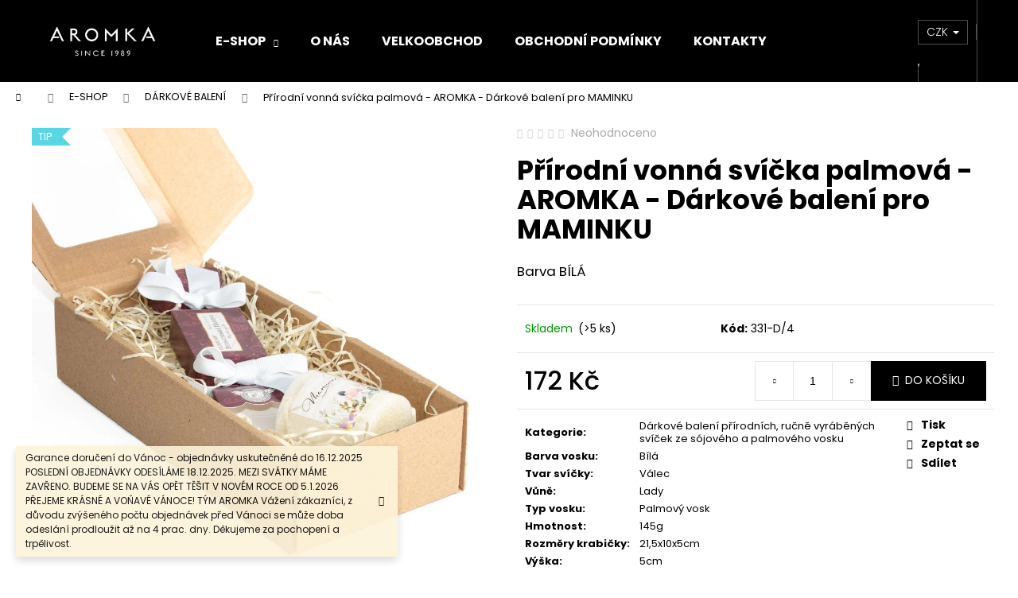

--- FILE ---
content_type: text/html; charset=utf-8
request_url: https://www.aromka.com/prirodni-vonna-svicka-palmova-aromka-darkove-baleni-pro-maminku/
body_size: 27750
content:
<!doctype html><html lang="cs" dir="ltr" class="header-background-dark external-fonts-loaded"><head><meta charset="utf-8" /><meta name="viewport" content="width=device-width,initial-scale=1" /><title>Přírodní vonná svíčka palmová - AROMKA - Dárkové balení pro MAMINKU - Svíčky Aromka</title><link rel="preconnect" href="https://cdn.myshoptet.com" /><link rel="dns-prefetch" href="https://cdn.myshoptet.com" /><link rel="preload" href="https://cdn.myshoptet.com/prj/dist/master/cms/libs/jquery/jquery-1.11.3.min.js" as="script" /><link href="https://cdn.myshoptet.com/prj/dist/master/cms/templates/frontend_templates/shared/css/font-face/poppins.css" rel="stylesheet"><link href="https://cdn.myshoptet.com/prj/dist/master/shop/dist/font-shoptet-12.css.d637f40c301981789c16.css" rel="stylesheet"><script>
dataLayer = [];
dataLayer.push({'shoptet' : {
    "pageId": 786,
    "pageType": "productDetail",
    "currency": "CZK",
    "currencyInfo": {
        "decimalSeparator": ",",
        "exchangeRate": 1,
        "priceDecimalPlaces": 2,
        "symbol": "K\u010d",
        "symbolLeft": 0,
        "thousandSeparator": " "
    },
    "language": "cs",
    "projectId": 379334,
    "product": {
        "id": 7443,
        "guid": "ad1349b0-085b-11ef-881e-c6fac013a242",
        "hasVariants": false,
        "codes": [
            {
                "code": "331-D\/4",
                "quantity": "> 5",
                "stocks": [
                    {
                        "id": "ext",
                        "quantity": "> 5"
                    }
                ]
            }
        ],
        "code": "331-D\/4",
        "name": "P\u0159\u00edrodn\u00ed vonn\u00e1 sv\u00ed\u010dka palmov\u00e1 - AROMKA - D\u00e1rkov\u00e9 balen\u00ed pro MAMINKU",
        "appendix": "",
        "weight": 0,
        "currentCategory": "E-Shop | D\u00e1rkov\u00e9 balen\u00ed p\u0159\u00edrodn\u00edch, ru\u010dn\u011b vyr\u00e1b\u011bn\u00fdch sv\u00ed\u010dek ze s\u00f3jov\u00e9ho a palmov\u00e9ho vosku",
        "currentCategoryGuid": "f2fa8b7f-17b3-11eb-aaaf-b8ca3a6063f8",
        "defaultCategory": "E-Shop | D\u00e1rkov\u00e9 balen\u00ed p\u0159\u00edrodn\u00edch, ru\u010dn\u011b vyr\u00e1b\u011bn\u00fdch sv\u00ed\u010dek ze s\u00f3jov\u00e9ho a palmov\u00e9ho vosku",
        "defaultCategoryGuid": "f2fa8b7f-17b3-11eb-aaaf-b8ca3a6063f8",
        "currency": "CZK",
        "priceWithVat": 172
    },
    "stocks": [
        {
            "id": "ext",
            "title": "Sklad",
            "isDeliveryPoint": 0,
            "visibleOnEshop": 1
        }
    ],
    "cartInfo": {
        "id": null,
        "freeShipping": false,
        "freeShippingFrom": 1000,
        "leftToFreeGift": {
            "formattedPrice": "300 K\u010d",
            "priceLeft": 300
        },
        "freeGift": false,
        "leftToFreeShipping": {
            "priceLeft": 1000,
            "dependOnRegion": 0,
            "formattedPrice": "1 000 K\u010d"
        },
        "discountCoupon": [],
        "getNoBillingShippingPrice": {
            "withoutVat": 0,
            "vat": 0,
            "withVat": 0
        },
        "cartItems": [],
        "taxMode": "ORDINARY"
    },
    "cart": [],
    "customer": {
        "priceRatio": 1,
        "priceListId": 1,
        "groupId": null,
        "registered": false,
        "mainAccount": false
    }
}});
</script>
<meta property="og:type" content="website"><meta property="og:site_name" content="aromka.com"><meta property="og:url" content="https://www.aromka.com/prirodni-vonna-svicka-palmova-aromka-darkove-baleni-pro-maminku/"><meta property="og:title" content="Přírodní vonná svíčka palmová - AROMKA - Dárkové balení pro MAMINKU - Svíčky Aromka"><meta name="author" content="Svíčky Aromka"><meta name="web_author" content="Shoptet.cz"><meta name="dcterms.rightsHolder" content="www.aromka.com"><meta name="robots" content="index,follow"><meta property="og:image" content="https://cdn.myshoptet.com/usr/www.aromka.com/user/shop/big/7443_rg4a4995.jpg?66334b42"><meta property="og:description" content="Přírodní vonná svíčka palmová - AROMKA - Dárkové balení pro MAMINKU. Barva BÍLÁ"><meta name="description" content="Přírodní vonná svíčka palmová - AROMKA - Dárkové balení pro MAMINKU. Barva BÍLÁ"><meta property="product:price:amount" content="172"><meta property="product:price:currency" content="CZK"><style>:root {--color-primary: #000000;--color-primary-h: 0;--color-primary-s: 0%;--color-primary-l: 0%;--color-primary-hover: #343434;--color-primary-hover-h: 0;--color-primary-hover-s: 0%;--color-primary-hover-l: 20%;--color-secondary: #000000;--color-secondary-h: 0;--color-secondary-s: 0%;--color-secondary-l: 0%;--color-secondary-hover: #343434;--color-secondary-hover-h: 0;--color-secondary-hover-s: 0%;--color-secondary-hover-l: 20%;--color-tertiary: #E2E2E2;--color-tertiary-h: 0;--color-tertiary-s: 0%;--color-tertiary-l: 89%;--color-tertiary-hover: #E2E2E2;--color-tertiary-hover-h: 0;--color-tertiary-hover-s: 0%;--color-tertiary-hover-l: 89%;--color-header-background: #000000;--template-font: "Poppins";--template-headings-font: "Poppins";--header-background-url: none;--cookies-notice-background: #1A1937;--cookies-notice-color: #F8FAFB;--cookies-notice-button-hover: #f5f5f5;--cookies-notice-link-hover: #27263f;--templates-update-management-preview-mode-content: "Náhled aktualizací šablony je aktivní pro váš prohlížeč."}</style>
    
    <link href="https://cdn.myshoptet.com/prj/dist/master/shop/dist/main-12.less.a712b24f4ee06168baf8.css" rel="stylesheet" />
                <link href="https://cdn.myshoptet.com/prj/dist/master/shop/dist/mobile-header-v1-12.less.b339935b08864b3ce9dc.css" rel="stylesheet" />
    
    <script>var shoptet = shoptet || {};</script>
    <script src="https://cdn.myshoptet.com/prj/dist/master/shop/dist/main-3g-header.js.05f199e7fd2450312de2.js"></script>
<!-- User include --><!-- api 427(81) html code header -->
<link rel="stylesheet" href="https://cdn.myshoptet.com/usr/api2.dklab.cz/user/documents/_doplnky/instagram/379334/8/379334_8.css" type="text/css" /><style>
        :root {
            --dklab-instagram-header-color: #000000;  
            --dklab-instagram-header-background: #DDDDDD;  
            --dklab-instagram-font-weight: 700;
            --dklab-instagram-font-size: 180%;
            --dklab-instagram-logoUrl: url(https://cdn.myshoptet.com/usr/api2.dklab.cz/user/documents/_doplnky/instagram/img/logo-duha.png); 
            --dklab-instagram-logo-size-width: 40px;
            --dklab-instagram-logo-size-height: 40px;                        
            --dklab-instagram-hover-content: 0;                        
            --dklab-instagram-padding: 0px;                        
            --dklab-instagram-border-color: #888888;
            
        }
        </style>
<!-- service 427(81) html code header -->
<link rel="stylesheet" href="https://cdn.myshoptet.com/usr/api2.dklab.cz/user/documents/_doplnky/instagram/font/instagramplus.css" type="text/css" />

<!-- service 629(277) html code header -->
<link href="https://cdn.myshoptet.com/usr/fvstudio.myshoptet.com/user/documents/addons/topproduct.min.css?22.8.1" rel="stylesheet">

<style>
</style>


<!-- project html code header -->
<meta name="facebook-domain-verification" content="ax34tadry8s8fmrbd829ggaxelerhl" />
<!-- /User include --><link rel="shortcut icon" href="/favicon.ico" type="image/x-icon" /><link rel="canonical" href="https://www.aromka.com/prirodni-vonna-svicka-palmova-aromka-darkove-baleni-pro-maminku/" />    <!-- Global site tag (gtag.js) - Google Analytics -->
    <script async src="https://www.googletagmanager.com/gtag/js?id=UA-183149666-1"></script>
    <script>
        
        window.dataLayer = window.dataLayer || [];
        function gtag(){dataLayer.push(arguments);}
        

        
        gtag('js', new Date());

                gtag('config', 'UA-183149666-1', { 'groups': "UA" });
        
        
        
        
        
        
        
        
                gtag('set', 'currency', 'CZK');

        gtag('event', 'view_item', {
            "send_to": "UA",
            "items": [
                {
                    "id": "331-D\/4",
                    "name": "P\u0159\u00edrodn\u00ed vonn\u00e1 sv\u00ed\u010dka palmov\u00e1 - AROMKA - D\u00e1rkov\u00e9 balen\u00ed pro MAMINKU",
                    "category": "E-Shop \/ D\u00e1rkov\u00e9 balen\u00ed p\u0159\u00edrodn\u00edch, ru\u010dn\u011b vyr\u00e1b\u011bn\u00fdch sv\u00ed\u010dek ze s\u00f3jov\u00e9ho a palmov\u00e9ho vosku",
                                                            "price": 142.15
                }
            ]
        });
        
        
        
        
        
        
        
        
        
        
        
        
        document.addEventListener('DOMContentLoaded', function() {
            if (typeof shoptet.tracking !== 'undefined') {
                for (var id in shoptet.tracking.bannersList) {
                    gtag('event', 'view_promotion', {
                        "send_to": "UA",
                        "promotions": [
                            {
                                "id": shoptet.tracking.bannersList[id].id,
                                "name": shoptet.tracking.bannersList[id].name,
                                "position": shoptet.tracking.bannersList[id].position
                            }
                        ]
                    });
                }
            }

            shoptet.consent.onAccept(function(agreements) {
                if (agreements.length !== 0) {
                    console.debug('gtag consent accept');
                    var gtagConsentPayload =  {
                        'ad_storage': agreements.includes(shoptet.config.cookiesConsentOptPersonalisation)
                            ? 'granted' : 'denied',
                        'analytics_storage': agreements.includes(shoptet.config.cookiesConsentOptAnalytics)
                            ? 'granted' : 'denied',
                                                                                                'ad_user_data': agreements.includes(shoptet.config.cookiesConsentOptPersonalisation)
                            ? 'granted' : 'denied',
                        'ad_personalization': agreements.includes(shoptet.config.cookiesConsentOptPersonalisation)
                            ? 'granted' : 'denied',
                        };
                    console.debug('update consent data', gtagConsentPayload);
                    gtag('consent', 'update', gtagConsentPayload);
                    dataLayer.push(
                        { 'event': 'update_consent' }
                    );
                }
            });
        });
    </script>
</head><body class="desktop id-786 in-darkove-baleni-prirodnich--rucne-vyrabenych-svicek-ze-sojoveho-a-palmoveho-vosku template-12 type-product type-detail one-column-body columns-3 ums_forms_redesign--off ums_a11y_category_page--on ums_discussion_rating_forms--off ums_flags_display_unification--on ums_a11y_login--on mobile-header-version-1"><noscript>
    <style>
        #header {
            padding-top: 0;
            position: relative !important;
            top: 0;
        }
        .header-navigation {
            position: relative !important;
        }
        .overall-wrapper {
            margin: 0 !important;
        }
        body:not(.ready) {
            visibility: visible !important;
        }
    </style>
    <div class="no-javascript">
        <div class="no-javascript__title">Musíte změnit nastavení vašeho prohlížeče</div>
        <div class="no-javascript__text">Podívejte se na: <a href="https://www.google.com/support/bin/answer.py?answer=23852">Jak povolit JavaScript ve vašem prohlížeči</a>.</div>
        <div class="no-javascript__text">Pokud používáte software na blokování reklam, může být nutné povolit JavaScript z této stránky.</div>
        <div class="no-javascript__text">Děkujeme.</div>
    </div>
</noscript>

        <div id="fb-root"></div>
        <script>
            window.fbAsyncInit = function() {
                FB.init({
//                    appId            : 'your-app-id',
                    autoLogAppEvents : true,
                    xfbml            : true,
                    version          : 'v19.0'
                });
            };
        </script>
        <script async defer crossorigin="anonymous" src="https://connect.facebook.net/cs_CZ/sdk.js"></script><a href="#content" class="skip-link sr-only">Přejít na obsah</a><div class="overall-wrapper"><div class="site-msg information"><div class="container"><div class="text">Garance doručení do Vánoc - objednávky uskutečněné do 16.12.2025
POSLEDNÍ OBJEDNÁVKY ODESÍLÁME 18.12.2025. MEZI SVÁTKY MÁME ZAVŘENO.  BUDEME SE NA VÁS OPĚT TĚŠIT V NOVÉM ROCE OD 5.1.2026
PŘEJEME KRÁSNÉ A VOŇAVÉ VÁNOCE!
TÝM AROMKA

Vážení zákazníci,
z důvodu zvýšeného počtu objednávek před Vánoci se může doba odeslání prodloužit až na 4 prac. dny. Děkujeme za pochopení a trpělivost.</div><div class="close js-close-information-msg"></div></div></div>
    <div class="user-action">
                        <dialog id="login" class="dialog dialog--modal dialog--fullscreen js-dialog--modal" aria-labelledby="loginHeading">
        <div class="dialog__close dialog__close--arrow">
                        <button type="button" class="btn toggle-window-arr" data-dialog-close data-testid="backToShop">Zpět <span>do obchodu</span></button>
            </div>
        <div class="dialog__wrapper">
            <div class="dialog__content dialog__content--form">
                <div class="dialog__header">
                    <h2 id="loginHeading" class="dialog__heading dialog__heading--login">Přihlášení k vašemu účtu</h2>
                </div>
                <div id="customerLogin" class="dialog__body">
                    <form action="/action/Customer/Login/" method="post" id="formLoginIncluded" class="csrf-enabled formLogin" data-testid="formLogin"><input type="hidden" name="referer" value="" /><div class="form-group"><div class="input-wrapper email js-validated-element-wrapper no-label"><input type="email" name="email" class="form-control" autofocus placeholder="E-mailová adresa (např. jan@novak.cz)" data-testid="inputEmail" autocomplete="email" required /></div></div><div class="form-group"><div class="input-wrapper password js-validated-element-wrapper no-label"><input type="password" name="password" class="form-control" placeholder="Heslo" data-testid="inputPassword" autocomplete="current-password" required /><span class="no-display">Nemůžete vyplnit toto pole</span><input type="text" name="surname" value="" class="no-display" /></div></div><div class="form-group"><div class="login-wrapper"><button type="submit" class="btn btn-secondary btn-text btn-login" data-testid="buttonSubmit">Přihlásit se</button><div class="password-helper"><a href="/registrace/" data-testid="signup" rel="nofollow">Nová registrace</a><a href="/klient/zapomenute-heslo/" rel="nofollow">Zapomenuté heslo</a></div></div></div><div class="social-login-buttons"><div class="social-login-buttons-divider"><span>nebo</span></div><div class="form-group"><a href="/action/Social/login/?provider=Facebook" class="login-btn facebook" rel="nofollow"><span class="login-facebook-icon"></span><strong>Přihlásit se přes Facebook</strong></a></div></div></form>
                </div>
            </div>
        </div>
    </dialog>
            </div>
<header id="header"><div class="container navigation-wrapper"><div class="site-name"><a href="/" data-testid="linkWebsiteLogo"><img src="https://cdn.myshoptet.com/usr/www.aromka.com/user/logos/aromka_since_negativ.png" alt="Svíčky Aromka" fetchpriority="low" /></a></div><nav id="navigation" aria-label="Hlavní menu" data-collapsible="true"><div class="navigation-in menu"><ul class="menu-level-1" role="menubar" data-testid="headerMenuItems"><li class="menu-item-693 ext" role="none"><a href="/e-shop/" data-testid="headerMenuItem" role="menuitem" aria-haspopup="true" aria-expanded="false"><b>E-SHOP</b><span class="submenu-arrow"></span></a><ul class="menu-level-2" aria-label="E-SHOP" tabindex="-1" role="menu"><li class="menu-item-696" role="none"><a href="/prirodni--rucne-vyrabene-svicky-ze-sojoveho-vosku/" data-image="https://cdn.myshoptet.com/usr/www.aromka.com/user/categories/thumb/png4.png" data-testid="headerMenuItem" role="menuitem"><span>SÓJOVÉ SVÍČKY</span></a>
                        </li><li class="menu-item-699" role="none"><a href="/prirodni--rucne-vyrabene-svicky-z-palmoveho-vosku/" data-image="https://cdn.myshoptet.com/usr/www.aromka.com/user/categories/thumb/png1.png" data-testid="headerMenuItem" role="menuitem"><span>PALMOVÉ SVÍČKY</span></a>
                        </li><li class="menu-item-702" role="none"><a href="/gelove-svicky/" data-image="https://cdn.myshoptet.com/usr/www.aromka.com/user/categories/thumb/2135.jpg" data-testid="headerMenuItem" role="menuitem"><span>GELOVÉ SVÍČKY</span></a>
                        </li><li class="menu-item-786 active" role="none"><a href="/darkove-baleni-prirodnich--rucne-vyrabenych-svicek-ze-sojoveho-a-palmoveho-vosku/" data-image="https://cdn.myshoptet.com/usr/www.aromka.com/user/categories/thumb/dsc09289_(1).jpg" data-testid="headerMenuItem" role="menuitem"><span>DÁRKOVÉ BALENÍ</span></a>
                        </li><li class="menu-item-833" role="none"><a href="/vune-svicek/" data-image="https://cdn.myshoptet.com/usr/www.aromka.com/user/categories/thumb/05aceb24-1ae1-4ff0-8176-b718b2518427.png" data-testid="headerMenuItem" role="menuitem"><span>VŮNĚ SVÍČEK</span></a>
                        </li><li class="menu-item-897" role="none"><a href="/vanoce/" data-image="https://cdn.myshoptet.com/usr/www.aromka.com/user/categories/thumb/7401_rg4a6073-edit.jpg" data-testid="headerMenuItem" role="menuitem"><span>VÁNOCE</span></a>
                        </li></ul></li>
<li class="menu-item-729" role="none"><a href="/o-firme-aromka/" data-testid="headerMenuItem" role="menuitem" aria-expanded="false"><b>O NÁS</b></a></li>
<li class="menu-item-827" role="none"><a href="/velkoobchod-svicky-aromka/" data-testid="headerMenuItem" role="menuitem" aria-expanded="false"><b>VELKOOBCHOD</b></a></li>
<li class="menu-item-39" role="none"><a href="/obchodni-podminky/" data-testid="headerMenuItem" role="menuitem" aria-expanded="false"><b>OBCHODNÍ PODMÍNKY</b></a></li>
<li class="menu-item-29" role="none"><a href="/kontakty/" data-testid="headerMenuItem" role="menuitem" aria-expanded="false"><b>KONTAKTY</b></a></li>
</ul>
    <ul class="navigationActions" role="menu">
                    <li class="ext" role="none">
                <a href="#">
                                            <span>
                            <span>Měna</span>
                            <span>(CZK)</span>
                        </span>
                                        <span class="submenu-arrow"></span>
                </a>
                <ul class="navigationActions__submenu menu-level-2" role="menu">
                    <li role="none">
                                                    <ul role="menu">
                                                                    <li class="navigationActions__submenu__item navigationActions__submenu__item--active" role="none">
                                        <a href="/action/Currency/changeCurrency/?currencyCode=CZK" rel="nofollow" role="menuitem">CZK</a>
                                    </li>
                                                                    <li class="navigationActions__submenu__item" role="none">
                                        <a href="/action/Currency/changeCurrency/?currencyCode=EUR" rel="nofollow" role="menuitem">EUR</a>
                                    </li>
                                                            </ul>
                                                                    </li>
                </ul>
            </li>
                            <li role="none">
                                    <a href="/login/?backTo=%2Fprirodni-vonna-svicka-palmova-aromka-darkove-baleni-pro-maminku%2F" rel="nofollow" data-testid="signin" role="menuitem"><span>Přihlášení</span></a>
                            </li>
                        </ul>
</div><span class="navigation-close"></span></nav><div class="menu-helper" data-testid="hamburgerMenu"><span>Více</span></div>

    <div class="navigation-buttons">
            <div class="dropdown">
        <span>Ceny v:</span>
        <button id="topNavigationDropdown" type="button" data-toggle="dropdown" aria-haspopup="true" aria-expanded="false">
            CZK
            <span class="caret"></span>
        </button>
        <ul class="dropdown-menu" aria-labelledby="topNavigationDropdown"><li><a href="/action/Currency/changeCurrency/?currencyCode=CZK" rel="nofollow">CZK</a></li><li><a href="/action/Currency/changeCurrency/?currencyCode=EUR" rel="nofollow">EUR</a></li></ul>
    </div>
        <a href="#" class="toggle-window" data-target="search" data-testid="linkSearchIcon"><span class="sr-only">Hledat</span></a>
                    
        <button class="top-nav-button top-nav-button-login" type="button" data-dialog-id="login" aria-haspopup="dialog" aria-controls="login" data-testid="signin">
            <span class="sr-only">Přihlášení</span>
        </button>
                    <a href="/kosik/" class="toggle-window cart-count" data-target="cart" data-testid="headerCart" rel="nofollow" aria-haspopup="dialog" aria-expanded="false" aria-controls="cart-widget"><span class="sr-only">Nákupní košík</span></a>
        <a href="#" class="toggle-window" data-target="navigation" data-testid="hamburgerMenu"><span class="sr-only">Menu</span></a>
    </div>

</div></header><!-- / header -->


<div id="content-wrapper" class="container_resetted content-wrapper">
    
                                <div class="breadcrumbs navigation-home-icon-wrapper" itemscope itemtype="https://schema.org/BreadcrumbList">
                                                                            <span id="navigation-first" data-basetitle="Svíčky Aromka" itemprop="itemListElement" itemscope itemtype="https://schema.org/ListItem">
                <a href="/" itemprop="item" class="navigation-home-icon"><span class="sr-only" itemprop="name">Domů</span></a>
                <span class="navigation-bullet">/</span>
                <meta itemprop="position" content="1" />
            </span>
                                <span id="navigation-1" itemprop="itemListElement" itemscope itemtype="https://schema.org/ListItem">
                <a href="/e-shop/" itemprop="item" data-testid="breadcrumbsSecondLevel"><span itemprop="name">E-SHOP</span></a>
                <span class="navigation-bullet">/</span>
                <meta itemprop="position" content="2" />
            </span>
                                <span id="navigation-2" itemprop="itemListElement" itemscope itemtype="https://schema.org/ListItem">
                <a href="/darkove-baleni-prirodnich--rucne-vyrabenych-svicek-ze-sojoveho-a-palmoveho-vosku/" itemprop="item" data-testid="breadcrumbsSecondLevel"><span itemprop="name">DÁRKOVÉ BALENÍ</span></a>
                <span class="navigation-bullet">/</span>
                <meta itemprop="position" content="3" />
            </span>
                                            <span id="navigation-3" itemprop="itemListElement" itemscope itemtype="https://schema.org/ListItem" data-testid="breadcrumbsLastLevel">
                <meta itemprop="item" content="https://www.aromka.com/prirodni-vonna-svicka-palmova-aromka-darkove-baleni-pro-maminku/" />
                <meta itemprop="position" content="4" />
                <span itemprop="name" data-title="Přírodní vonná svíčka palmová - AROMKA - Dárkové balení pro MAMINKU">Přírodní vonná svíčka palmová - AROMKA - Dárkové balení pro MAMINKU <span class="appendix"></span></span>
            </span>
            </div>
            
    <div class="content-wrapper-in">
                <main id="content" class="content wide">
                            
<div class="p-detail" itemscope itemtype="https://schema.org/Product">

    
    <meta itemprop="name" content="Přírodní vonná svíčka palmová - AROMKA - Dárkové balení pro MAMINKU" />
    <meta itemprop="category" content="Úvodní stránka &gt; E-SHOP &gt; DÁRKOVÉ BALENÍ &gt; Přírodní vonná svíčka palmová - AROMKA - Dárkové balení pro MAMINKU" />
    <meta itemprop="url" content="https://www.aromka.com/prirodni-vonna-svicka-palmova-aromka-darkove-baleni-pro-maminku/" />
    <meta itemprop="image" content="https://cdn.myshoptet.com/usr/www.aromka.com/user/shop/big/7443_rg4a4995.jpg?66334b42" />
            <meta itemprop="description" content="Barva BÍLÁ" />
                                            
        <div class="p-detail-inner">

        <div class="p-data-wrapper">
            <div class="p-detail-inner-header">
                            <div class="stars-wrapper">
            
<span class="stars star-list">
                                                <span class="star star-off show-tooltip is-active productRatingAction" data-productid="7443" data-score="1" title="    Hodnocení:
            Neohodnoceno    "></span>
                    
                                                <span class="star star-off show-tooltip is-active productRatingAction" data-productid="7443" data-score="2" title="    Hodnocení:
            Neohodnoceno    "></span>
                    
                                                <span class="star star-off show-tooltip is-active productRatingAction" data-productid="7443" data-score="3" title="    Hodnocení:
            Neohodnoceno    "></span>
                    
                                                <span class="star star-off show-tooltip is-active productRatingAction" data-productid="7443" data-score="4" title="    Hodnocení:
            Neohodnoceno    "></span>
                    
                                                <span class="star star-off show-tooltip is-active productRatingAction" data-productid="7443" data-score="5" title="    Hodnocení:
            Neohodnoceno    "></span>
                    
    </span>
            <span class="stars-label">
                                Neohodnoceno                    </span>
        </div>
                    <h1>
                      Přírodní vonná svíčka palmová - AROMKA - Dárkové balení pro MAMINKU                </h1>
            </div>

                            <div class="p-short-description" data-testid="productCardShortDescr">
                    <p>Barva BÍLÁ</p>
                </div>
            

            <form action="/action/Cart/addCartItem/" method="post" id="product-detail-form" class="pr-action csrf-enabled" data-testid="formProduct">
                <meta itemprop="productID" content="7443" /><meta itemprop="identifier" content="ad1349b0-085b-11ef-881e-c6fac013a242" /><meta itemprop="sku" content="331-D/4" /><span itemprop="offers" itemscope itemtype="https://schema.org/Offer"><link itemprop="availability" href="https://schema.org/InStock" /><meta itemprop="url" content="https://www.aromka.com/prirodni-vonna-svicka-palmova-aromka-darkove-baleni-pro-maminku/" /><meta itemprop="price" content="172.00" /><meta itemprop="priceCurrency" content="CZK" /><link itemprop="itemCondition" href="https://schema.org/NewCondition" /></span><input type="hidden" name="productId" value="7443" /><input type="hidden" name="priceId" value="7485" /><input type="hidden" name="language" value="cs" />

                <div class="p-variants-block">
                                    <table class="detail-parameters">
                        <tbody>
                        
                        
                                                                                                </tbody>
                    </table>
                            </div>



            <div class="p-basic-info-block">
                <div class="block">
                                                            

    
    <span class="availability-label" style="color: #009901" data-testid="labelAvailability">
                    Skladem            </span>
        <span class="availability-amount" data-testid="numberAvailabilityAmount">(&gt;5&nbsp;ks)</span>

                                </div>
                <div class="block">
                                            <span class="p-code">
        <span class="p-code-label">Kód:</span>
                    <span>331-D/4</span>
            </span>
                </div>
                <div class="block">
                                                        </div>
            </div>

                                        
            <div class="p-to-cart-block">
                            <div class="p-final-price-wrapper">
                                                            <strong class="price-final" data-testid="productCardPrice">
            <span class="price-final-holder">
                172 Kč
    

        </span>
    </strong>
                                            <span class="price-measure">
                    
                        </span>
                    
                </div>
                            <div class="p-add-to-cart-wrapper">
                                <div class="add-to-cart" data-testid="divAddToCart">
                
<span class="quantity">
    <span
        class="increase-tooltip js-increase-tooltip"
        data-trigger="manual"
        data-container="body"
        data-original-title="Není možné zakoupit více než 9999 ks."
        aria-hidden="true"
        role="tooltip"
        data-testid="tooltip">
    </span>

    <span
        class="decrease-tooltip js-decrease-tooltip"
        data-trigger="manual"
        data-container="body"
        data-original-title="Minimální množství, které lze zakoupit, je 1 ks."
        aria-hidden="true"
        role="tooltip"
        data-testid="tooltip">
    </span>
    <label>
        <input
            type="number"
            name="amount"
            value="1"
            class="amount"
            autocomplete="off"
            data-decimals="0"
                        step="1"
            min="1"
            max="9999"
            aria-label="Množství"
            data-testid="cartAmount"/>
    </label>

    <button
        class="increase"
        type="button"
        aria-label="Zvýšit množství o 1"
        data-testid="increase">
            <span class="increase__sign">&plus;</span>
    </button>

    <button
        class="decrease"
        type="button"
        aria-label="Snížit množství o 1"
        data-testid="decrease">
            <span class="decrease__sign">&minus;</span>
    </button>
</span>
                    
                <button type="submit" class="btn btn-conversion add-to-cart-button" data-testid="buttonAddToCart" aria-label="Do košíku Přírodní vonná svíčka palmová - AROMKA - Dárkové balení pro MAMINKU">Do košíku</button>
            
            </div>
                            </div>
            </div>


            </form>

            
            

            <div class="p-param-block">
                <div class="detail-parameters-wrapper">
                    <table class="detail-parameters second">
                        <tr>
    <th>
        <span class="row-header-label">
            Kategorie<span class="row-header-label-colon">:</span>
        </span>
    </th>
    <td>
        <a href="/darkove-baleni-prirodnich--rucne-vyrabenych-svicek-ze-sojoveho-a-palmoveho-vosku/">Dárkové balení přírodních, ručně vyráběných svíček ze sójového a palmového vosku</a>    </td>
</tr>
            <tr>
            <th>
                <span class="row-header-label">
                                            Barva vosku<span class="row-header-label-colon">:</span>
                                    </span>
            </th>
            <td>
                                                            Bílá                                                </td>
        </tr>
            <tr>
            <th>
                <span class="row-header-label">
                                            Tvar svíčky<span class="row-header-label-colon">:</span>
                                    </span>
            </th>
            <td>
                                                            Válec                                                </td>
        </tr>
            <tr>
            <th>
                <span class="row-header-label">
                                            Vůně<span class="row-header-label-colon">:</span>
                                    </span>
            </th>
            <td>
                                                            Lady                                                </td>
        </tr>
            <tr>
            <th>
                <span class="row-header-label">
                                            Typ vosku<span class="row-header-label-colon">:</span>
                                    </span>
            </th>
            <td>
                                                            Palmový vosk                                                </td>
        </tr>
                <tr>
            <th>
                <span class="row-header-label">
                                                                        Hmotnost<span class="row-header-label-colon">:</span>
                                                            </span>
            </th>
            <td>145g</td>
        </tr>
            <tr>
            <th>
                <span class="row-header-label">
                                                                        Rozměry krabičky<span class="row-header-label-colon">:</span>
                                                            </span>
            </th>
            <td>21,5x10x5cm</td>
        </tr>
            <tr>
            <th>
                <span class="row-header-label">
                                                                        Výška<span class="row-header-label-colon">:</span>
                                                            </span>
            </th>
            <td>5cm</td>
        </tr>
            <tr>
            <th>
                <span class="row-header-label">
                                                                        Průměr<span class="row-header-label-colon">:</span>
                                                            </span>
            </th>
            <td>14,5cm</td>
        </tr>
            <tr>
            <th>
                <span class="row-header-label">
                                                                        Hmotnost svíčky<span class="row-header-label-colon">:</span>
                                                            </span>
            </th>
            <td>70g</td>
        </tr>
            <tr>
            <th>
                <span class="row-header-label">
                                                                        Hmotnost mýdla<span class="row-header-label-colon">:</span>
                                                            </span>
            </th>
            <td>20g</td>
        </tr>
                        </table>
                </div>
                <div class="social-buttons-wrapper">
                    <div class="link-icons" data-testid="productDetailActionIcons">
    <a href="#" class="link-icon print" title="Tisknout produkt"><span>Tisk</span></a>
    <a href="/prirodni-vonna-svicka-palmova-aromka-darkove-baleni-pro-maminku:dotaz/" class="link-icon chat" title="Mluvit s prodejcem" rel="nofollow"><span>Zeptat se</span></a>
                <a href="#" class="link-icon share js-share-buttons-trigger" title="Sdílet produkt"><span>Sdílet</span></a>
    </div>
                        <div class="social-buttons no-display">
                    <div class="twitter">
                <script>
        window.twttr = (function(d, s, id) {
            var js, fjs = d.getElementsByTagName(s)[0],
                t = window.twttr || {};
            if (d.getElementById(id)) return t;
            js = d.createElement(s);
            js.id = id;
            js.src = "https://platform.twitter.com/widgets.js";
            fjs.parentNode.insertBefore(js, fjs);
            t._e = [];
            t.ready = function(f) {
                t._e.push(f);
            };
            return t;
        }(document, "script", "twitter-wjs"));
        </script>

<a
    href="https://twitter.com/share"
    class="twitter-share-button"
        data-lang="cs"
    data-url="https://www.aromka.com/prirodni-vonna-svicka-palmova-aromka-darkove-baleni-pro-maminku/"
>Tweet</a>

            </div>
                    <div class="facebook">
                <div
            data-layout="button"
        class="fb-share-button"
    >
</div>

            </div>
                                <div class="close-wrapper">
        <a href="#" class="close-after js-share-buttons-trigger" title="Sdílet produkt">Zavřít</a>
    </div>

            </div>
                </div>
            </div>


                                </div>

        <div class="p-image-wrapper">
            
            <div class="p-image" style="" data-testid="mainImage">
                

<a href="https://cdn.myshoptet.com/usr/www.aromka.com/user/shop/big/7443_rg4a4995.jpg?66334b42" class="p-main-image cloud-zoom cbox" data-href="https://cdn.myshoptet.com/usr/www.aromka.com/user/shop/orig/7443_rg4a4995.jpg?66334b42"><img src="https://cdn.myshoptet.com/usr/www.aromka.com/user/shop/big/7443_rg4a4995.jpg?66334b42" alt="RG4A4995" width="1024" height="1024"  fetchpriority="high" />
</a>                
                <div class="flags flags-default">            <span class="flag flag-tip">
            Tip
    </span>
        
                
    </div>
    

                

    

            </div>
            <div class="row">
                            </div>

        </div>
    </div>

    <div class="container container--bannersBenefit">
            </div>

        



        
    <div class="shp-tabs-wrapper p-detail-tabs-wrapper">
        <div class="row">
            <div class="col-sm-12 shp-tabs-row responsive-nav">
                <div class="shp-tabs-holder">
    <ul id="p-detail-tabs" class="shp-tabs p-detail-tabs visible-links" role="tablist">
                            <li class="shp-tab active" data-testid="tabDescription">
                <a href="#description" class="shp-tab-link" role="tab" data-toggle="tab">Popis</a>
            </li>
                                                <li class="shp-tab" data-testid="tabRelatedProducts">
                <a href="#productsRelated" class="shp-tab-link" role="tab" data-toggle="tab">Související (8)</a>
            </li>
                                        <li class="shp-tab" data-testid="tabAlternativeProducts">
                <a href="#productsAlternative" class="shp-tab-link" role="tab" data-toggle="tab">Podobné (8)</a>
            </li>
                                                                                                 <li class="shp-tab" data-testid="tabDiscussion">
                                <a href="#productDiscussion" class="shp-tab-link" role="tab" data-toggle="tab">Diskuze</a>
            </li>
                                        </ul>
</div>
            </div>
            <div class="col-sm-12 ">
                <div id="tab-content" class="tab-content">
                                                                                                            <div id="description" class="tab-pane fade in active" role="tabpanel">
        <div class="description-inner">
            <div class="basic-description">
                
                                    <div id="content-wrapper" class="content-wrapper">
<div class="content-wrapper-in">
<div class="p-detail">
<div class="shp-tabs-wrapper p-detail-tabs-wrapper">
<div class="row">
<div class="col-sm-12 ">
<div id="tab-content" class="tab-content">
<div id="description" class="tab-pane fade in active" role="tabpanel">
<div class="description-inner">
<div class="basic-description">
<p>Ručně vyráběná svíčka v dárkové krabičce s elegantním přírodním mýdlem s vůní Burgundského hrozna.&nbsp;</p>
<p>&nbsp;</p>
<p><strong>CHARAKTERISTIKA VŮNĚ:</strong></p>
<p>LADY - Rádi byste měli svíčku s vůní, kterou už nebudete chtít vyměnit za jinou? Tou je přesně vůně Lady! Poskytuje osobitou vůni pro ženy.&nbsp;Ucítíte v&nbsp;ní tóny fialky, růží nebo jasmínu.&nbsp;</p>
<p>&nbsp;</p>
<p>&nbsp;</p>
<p><strong><span color="#000000"><span face="Poppins, sans-serif"><span size="2"><span>DOPORUČENÍ:</span></span></span></span></strong></p>
<p><span color="#000000"><span face="Poppins, sans-serif"><span size="2">Nikdy nenechávejte svíčky bez vaší přítomností. Pro delší dobu hoření – vždy před zapálením – zastřihněte knot na délku do 1 cm. Může se stát, že se na něm vytvoří černá bambulka. V&nbsp;takovém případě plamen raději sfoukněte, knot opět zastřihněte a poté můžete pokračovat v opětovném pálení svíčky.</span></span></span></p>
<p>Nenechávejte svíčku zcela vyhořet. Pokud má svíčka už jen 1 – 2 cm, plamen sfoukněte. Předejdete tím možnému poškození skleničky nebo podtácku.</p>
<p><span color="#000000"><span face="Poppins, sans-serif"><span size="2">Palte svíčku na nehořlavém povrchu.</span></span></span></p>
</div>
</div>
</div>
</div>
</div>
</div>
</div>
</div>
</div>
<div class="content-window cart-window">
<div class="content-window-in cart-window-in">
<div class="container">
<div class="row">
<div class="col-sm-2 col-lg-offset-1"><a class="toggle-window-arr" href="https://www.aromka.com/prirodni-vonna-svicka-palmova-aromka-kaskada-4-hranolu-v-darkovem-baleni-mesicek-lekarsky/" data-target="cart"><span class="continue-shopping"><strong>Vrátit se</strong><br />zpět do obchodu</span></a></div>
<div class="place-cart-here col-sm-8 col-lg-7">&nbsp;</div>
</div>
</div>
</div>
</div>
<div class="content-window search-window">
<div class="content-window-in search-window-in">
<div class="container">
<div class="row">
<div class="col-sm-2 col-lg-offset-1"><a class="toggle-window-arr" href="https://www.aromka.com/prirodni-vonna-svicka-palmova-aromka-kaskada-4-hranolu-v-darkovem-baleni-mesicek-lekarsky/" data-target="search"><span class="continue-shopping"><strong>Vrátit se</strong><br />zpět do obchodu</span></a></div>
<div class="col-sm-8 col-lg-7">
<div class="search static">
<h2>&nbsp;</h2>
<form id="formSearchForm" class="search-form compact-form" action="https://www.aromka.com/action/ProductSearch/prepareString/" method="post"><fieldset><input class="query-input form-control lg" autocomplete="off" name="string" required="" type="search" placeholder="Napište, co hledáte" /><button class="btn btn-default btn-arrow-right btn-lg" type="submit"><span class="sr-only">HLEDAT</span></button></fieldset></form></div>
</div>
</div>
</div>
</div>
</div>
</div>
<div id="dklab_instagram_widget" class="grid4">&nbsp;</div>
                            </div>
            
        </div>
    </div>
                                                    
    <div id="productsRelated" class="tab-pane fade" role="tabpanel">

        <div class="products products-block products-additional p-switchable">
            
        
                    <div class="product col-sm-6 col-md-12 col-lg-6 active related-sm-screen-show">
    <div class="p" data-micro="product" data-micro-product-id="3650" data-micro-identifier="7b5a60de-618d-11eb-b8c6-0cc47a6c9370" data-testid="productItem">
                    <a href="/prirodni-vonna-svicka-palmova-aromka-valentynske-srdicko-kvetinkove-magnolie/" class="image">
                <img src="data:image/svg+xml,%3Csvg%20width%3D%22423%22%20height%3D%22423%22%20xmlns%3D%22http%3A%2F%2Fwww.w3.org%2F2000%2Fsvg%22%3E%3C%2Fsvg%3E" alt="Přírodní vonná svíčka palmová - AROMKA - Valentýnské Srdíčko Květinkové - Magnolie" data-micro-image="https://cdn.myshoptet.com/usr/www.aromka.com/user/shop/big/3650_prirodni-vonna-svicka-palmova-aromka-valentynske-srdicko-kvetinkove-magnolie.jpg?6012f32e" width="423" height="423"  data-src="https://cdn.myshoptet.com/usr/www.aromka.com/user/shop/detail/3650_prirodni-vonna-svicka-palmova-aromka-valentynske-srdicko-kvetinkove-magnolie.jpg?6012f32e
" fetchpriority="low" />
                                                                                                                                    
    

    


            </a>
        
        <div class="p-in">

            <div class="p-in-in">
                <a href="/prirodni-vonna-svicka-palmova-aromka-valentynske-srdicko-kvetinkove-magnolie/" class="name" data-micro="url">
                    <span data-micro="name" data-testid="productCardName">
                          Přírodní vonná svíčka palmová - AROMKA - Valentýnské Srdíčko Květinkové - Magnolie                    </span>
                </a>
                
                <div class="availability">
            <span style="color:#009901">
                Skladem            </span>
                                                        <span class="availability-amount" data-testid="numberAvailabilityAmount">(&gt;5&nbsp;ks)</span>
        </div>
    
                            </div>

            <div class="p-bottom no-buttons">
                
                <div data-micro="offer"
    data-micro-price="124.00"
    data-micro-price-currency="CZK"
            data-micro-availability="https://schema.org/InStock"
    >
                    <div class="prices">
                                                                                
                        
                        
                        
            <div class="price price-final" data-testid="productCardPrice">
        <strong>
                                        124 Kč
                    </strong>
        

        
    </div>


                        

                    </div>

                    

                                            <div class="p-tools">
                                                            <form action="/action/Cart/addCartItem/" method="post" class="pr-action csrf-enabled">
                                    <input type="hidden" name="language" value="cs" />
                                                                            <input type="hidden" name="priceId" value="3674" />
                                                                        <input type="hidden" name="productId" value="3650" />
                                                                            
<input type="hidden" name="amount" value="1" autocomplete="off" />
                                                                        <button type="submit" class="btn btn-cart add-to-cart-button" data-testid="buttonAddToCart" aria-label="Do košíku Přírodní vonná svíčka palmová - AROMKA - Valentýnské Srdíčko Květinkové - Magnolie"><span>Do košíku</span></button>
                                </form>
                                                                                    
    
                                                    </div>
                    
                                                                                            <p class="p-desc" data-micro="description" data-testid="productCardShortDescr">
                                barva ČERVENÁ
                            </p>
                                                            

                </div>

            </div>

        </div>

        
    

                    <span class="p-code">
            Kód: <span data-micro="sku">444/7</span>
        </span>
    
    </div>
</div>
                        <div class="product col-sm-6 col-md-12 col-lg-6 active related-sm-screen-show">
    <div class="p" data-micro="product" data-micro-product-id="3656" data-micro-identifier="ff2e7a1c-618d-11eb-ae41-0cc47a6c9370" data-testid="productItem">
                    <a href="/prirodni-vonna-svicka-palmova-aromka-valentynske-srdicko-kvetinkove-magnolie-3/" class="image">
                <img src="data:image/svg+xml,%3Csvg%20width%3D%22423%22%20height%3D%22423%22%20xmlns%3D%22http%3A%2F%2Fwww.w3.org%2F2000%2Fsvg%22%3E%3C%2Fsvg%3E" alt="Přírodní vonná svíčka palmová - AROMKA - Valentýnské Srdíčko Květinkové - Magnolie" data-micro-image="https://cdn.myshoptet.com/usr/www.aromka.com/user/shop/big/3656_prirodni-vonna-svicka-palmova-aromka-valentynske-srdicko-kvetinkove-magnolie.jpg?6012f3e2" width="423" height="423"  data-src="https://cdn.myshoptet.com/usr/www.aromka.com/user/shop/detail/3656_prirodni-vonna-svicka-palmova-aromka-valentynske-srdicko-kvetinkove-magnolie.jpg?6012f3e2
" fetchpriority="low" />
                                                                                                                                    
    

    


            </a>
        
        <div class="p-in">

            <div class="p-in-in">
                <a href="/prirodni-vonna-svicka-palmova-aromka-valentynske-srdicko-kvetinkove-magnolie-3/" class="name" data-micro="url">
                    <span data-micro="name" data-testid="productCardName">
                          Přírodní vonná svíčka palmová - AROMKA - Valentýnské Srdíčko Květinkové - Magnolie                    </span>
                </a>
                
                <div class="availability">
            <span style="color:#009901">
                Skladem            </span>
                                                        <span class="availability-amount" data-testid="numberAvailabilityAmount">(&gt;5&nbsp;ks)</span>
        </div>
    
                            </div>

            <div class="p-bottom no-buttons">
                
                <div data-micro="offer"
    data-micro-price="124.00"
    data-micro-price-currency="CZK"
            data-micro-availability="https://schema.org/InStock"
    >
                    <div class="prices">
                                                                                
                        
                        
                        
            <div class="price price-final" data-testid="productCardPrice">
        <strong>
                                        124 Kč
                    </strong>
        

        
    </div>


                        

                    </div>

                    

                                            <div class="p-tools">
                                                            <form action="/action/Cart/addCartItem/" method="post" class="pr-action csrf-enabled">
                                    <input type="hidden" name="language" value="cs" />
                                                                            <input type="hidden" name="priceId" value="3680" />
                                                                        <input type="hidden" name="productId" value="3656" />
                                                                            
<input type="hidden" name="amount" value="1" autocomplete="off" />
                                                                        <button type="submit" class="btn btn-cart add-to-cart-button" data-testid="buttonAddToCart" aria-label="Do košíku Přírodní vonná svíčka palmová - AROMKA - Valentýnské Srdíčko Květinkové - Magnolie"><span>Do košíku</span></button>
                                </form>
                                                                                    
    
                                                    </div>
                    
                                                                                            <p class="p-desc" data-micro="description" data-testid="productCardShortDescr">
                                barva RŮŽOVÁ
                            </p>
                                                            

                </div>

            </div>

        </div>

        
    

                    <span class="p-code">
            Kód: <span data-micro="sku">444/11</span>
        </span>
    
    </div>
</div>
                        <div class="product col-sm-6 col-md-12 col-lg-6 active related-sm-screen-hide">
    <div class="p" data-micro="product" data-micro-product-id="3662" data-micro-identifier="002f2f04-6190-11eb-a237-0cc47a6c9370" data-testid="productItem">
                    <a href="/prirodni-vonna-svicka-palmova-aromka-valentynske-srdce-hladke-magnolie/" class="image">
                <img src="data:image/svg+xml,%3Csvg%20width%3D%22423%22%20height%3D%22423%22%20xmlns%3D%22http%3A%2F%2Fwww.w3.org%2F2000%2Fsvg%22%3E%3C%2Fsvg%3E" alt="Přírodní vonná svíčka palmová - AROMKA - Valentýnské Srdce Hladké - Magnolie" data-shp-lazy="true" data-micro-image="https://cdn.myshoptet.com/usr/www.aromka.com/user/shop/big/3662_prirodni-vonna-svicka-palmova-aromka-valentynske-srdce-hladke-magnolie.jpg?6012f747" width="423" height="423"  data-src="https://cdn.myshoptet.com/usr/www.aromka.com/user/shop/detail/3662_prirodni-vonna-svicka-palmova-aromka-valentynske-srdce-hladke-magnolie.jpg?6012f747
" fetchpriority="low" />
                                                                                                                                    
    

    


            </a>
        
        <div class="p-in">

            <div class="p-in-in">
                <a href="/prirodni-vonna-svicka-palmova-aromka-valentynske-srdce-hladke-magnolie/" class="name" data-micro="url">
                    <span data-micro="name" data-testid="productCardName">
                          Přírodní vonná svíčka palmová - AROMKA - Valentýnské Srdce Hladké - Magnolie                    </span>
                </a>
                
                <div class="availability">
            <span style="color:#009901">
                Skladem            </span>
                                                        <span class="availability-amount" data-testid="numberAvailabilityAmount">(&gt;5&nbsp;ks)</span>
        </div>
    
                            </div>

            <div class="p-bottom no-buttons">
                
                <div data-micro="offer"
    data-micro-price="170.00"
    data-micro-price-currency="CZK"
            data-micro-availability="https://schema.org/InStock"
    >
                    <div class="prices">
                                                                                
                        
                        
                        
            <div class="price price-final" data-testid="productCardPrice">
        <strong>
                                        170 Kč
                    </strong>
        

        
    </div>


                        

                    </div>

                    

                                            <div class="p-tools">
                                                            <form action="/action/Cart/addCartItem/" method="post" class="pr-action csrf-enabled">
                                    <input type="hidden" name="language" value="cs" />
                                                                            <input type="hidden" name="priceId" value="3686" />
                                                                        <input type="hidden" name="productId" value="3662" />
                                                                            
<input type="hidden" name="amount" value="1" autocomplete="off" />
                                                                        <button type="submit" class="btn btn-cart add-to-cart-button" data-testid="buttonAddToCart" aria-label="Do košíku Přírodní vonná svíčka palmová - AROMKA - Valentýnské Srdce Hladké - Magnolie"><span>Do košíku</span></button>
                                </form>
                                                                                    
    
                                                    </div>
                    
                                                                                            <p class="p-desc" data-micro="description" data-testid="productCardShortDescr">
                                barva ČERVENÁ
                            </p>
                                                            

                </div>

            </div>

        </div>

        
    

                    <span class="p-code">
            Kód: <span data-micro="sku">747/7</span>
        </span>
    
    </div>
</div>
                        <div class="product col-sm-6 col-md-12 col-lg-6 active related-sm-screen-hide">
    <div class="p" data-micro="product" data-micro-product-id="3668" data-micro-identifier="6bcb768c-6190-11eb-ba29-0cc47a6c9370" data-testid="productItem">
                    <a href="/prirodni-vonna-svicka-palmova-aromka-valentynske-srdce-hladke-magnolie-2/" class="image">
                <img src="data:image/svg+xml,%3Csvg%20width%3D%22423%22%20height%3D%22423%22%20xmlns%3D%22http%3A%2F%2Fwww.w3.org%2F2000%2Fsvg%22%3E%3C%2Fsvg%3E" alt="Přírodní vonná svíčka palmová - AROMKA - Valentýnské Srdce Hladké -Magnolie" data-micro-image="https://cdn.myshoptet.com/usr/www.aromka.com/user/shop/big/3668_prirodni-vonna-svicka-palmova-aromka-valentynske-srdce-hladke-magnolie.jpg?6012f86a" width="423" height="423"  data-src="https://cdn.myshoptet.com/usr/www.aromka.com/user/shop/detail/3668_prirodni-vonna-svicka-palmova-aromka-valentynske-srdce-hladke-magnolie.jpg?6012f86a
" fetchpriority="low" />
                                                                                                                                    
    

    


            </a>
        
        <div class="p-in">

            <div class="p-in-in">
                <a href="/prirodni-vonna-svicka-palmova-aromka-valentynske-srdce-hladke-magnolie-2/" class="name" data-micro="url">
                    <span data-micro="name" data-testid="productCardName">
                          Přírodní vonná svíčka palmová - AROMKA - Valentýnské Srdce Hladké -Magnolie                    </span>
                </a>
                
                <div class="availability">
            <span style="color:#009901">
                Skladem            </span>
                                                        <span class="availability-amount" data-testid="numberAvailabilityAmount">(&gt;5&nbsp;ks)</span>
        </div>
    
                            </div>

            <div class="p-bottom no-buttons">
                
                <div data-micro="offer"
    data-micro-price="170.00"
    data-micro-price-currency="CZK"
            data-micro-availability="https://schema.org/InStock"
    >
                    <div class="prices">
                                                                                
                        
                        
                        
            <div class="price price-final" data-testid="productCardPrice">
        <strong>
                                        170 Kč
                    </strong>
        

        
    </div>


                        

                    </div>

                    

                                            <div class="p-tools">
                                                            <form action="/action/Cart/addCartItem/" method="post" class="pr-action csrf-enabled">
                                    <input type="hidden" name="language" value="cs" />
                                                                            <input type="hidden" name="priceId" value="3692" />
                                                                        <input type="hidden" name="productId" value="3668" />
                                                                            
<input type="hidden" name="amount" value="1" autocomplete="off" />
                                                                        <button type="submit" class="btn btn-cart add-to-cart-button" data-testid="buttonAddToCart" aria-label="Do košíku Přírodní vonná svíčka palmová - AROMKA - Valentýnské Srdce Hladké -Magnolie"><span>Do košíku</span></button>
                                </form>
                                                                                    
    
                                                    </div>
                    
                                                                                            <p class="p-desc" data-micro="description" data-testid="productCardShortDescr">
                                barva RŮŽOVÁ
                            </p>
                                                            

                </div>

            </div>

        </div>

        
    

                    <span class="p-code">
            Kód: <span data-micro="sku">747/11</span>
        </span>
    
    </div>
</div>
                        <div class="product col-sm-6 col-md-12 col-lg-6 inactive related-sm-screen-hide">
    <div class="p" data-micro="product" data-micro-product-id="4331" data-micro-identifier="e7eacade-871e-11eb-a6d4-0cc47a6c9370" data-testid="productItem">
                    <a href="/prirodni-vonna-svicka-palmova-aromka-stromek-dekoracni--prumer-15-cm--vyska-10-cm-2/" class="image">
                <img src="data:image/svg+xml,%3Csvg%20width%3D%22423%22%20height%3D%22423%22%20xmlns%3D%22http%3A%2F%2Fwww.w3.org%2F2000%2Fsvg%22%3E%3C%2Fsvg%3E" alt="Přírodní vonná svíčka palmová - AROMKA - Stromek dekorační, průměr 15 cm, výška 10 cm" data-micro-image="https://cdn.myshoptet.com/usr/www.aromka.com/user/shop/big/4331-2_prirodni-vonna-svicka-palmova-aromka-stromek-dekoracni--prumer-15-cm--vyska-10-cm.jpg?6051fc13" width="423" height="423"  data-src="https://cdn.myshoptet.com/usr/www.aromka.com/user/shop/detail/4331-2_prirodni-vonna-svicka-palmova-aromka-stromek-dekoracni--prumer-15-cm--vyska-10-cm.jpg?6051fc13
" fetchpriority="low" />
                                                                                                                                    
    

    


            </a>
        
        <div class="p-in">

            <div class="p-in-in">
                <a href="/prirodni-vonna-svicka-palmova-aromka-stromek-dekoracni--prumer-15-cm--vyska-10-cm-2/" class="name" data-micro="url">
                    <span data-micro="name" data-testid="productCardName">
                          Přírodní vonná svíčka palmová - AROMKA - Stromek dekorační, průměr 15 cm, výška 10 cm                    </span>
                </a>
                
                <div class="availability">
            <span style="color:#009901">
                Skladem            </span>
                                                        <span class="availability-amount" data-testid="numberAvailabilityAmount">(&gt;5&nbsp;ks)</span>
        </div>
    
                            </div>

            <div class="p-bottom no-buttons">
                
                <div data-micro="offer"
    data-micro-price="154.00"
    data-micro-price-currency="CZK"
            data-micro-availability="https://schema.org/InStock"
    >
                    <div class="prices">
                                                                                
                        
                        
                        
            <div class="price price-final" data-testid="productCardPrice">
        <strong>
                                        154 Kč
                    </strong>
        

        
    </div>


                        

                    </div>

                    

                                            <div class="p-tools">
                                                            <form action="/action/Cart/addCartItem/" method="post" class="pr-action csrf-enabled">
                                    <input type="hidden" name="language" value="cs" />
                                                                            <input type="hidden" name="priceId" value="4358" />
                                                                        <input type="hidden" name="productId" value="4331" />
                                                                            
<input type="hidden" name="amount" value="1" autocomplete="off" />
                                                                        <button type="submit" class="btn btn-cart add-to-cart-button" data-testid="buttonAddToCart" aria-label="Do košíku Přírodní vonná svíčka palmová - AROMKA - Stromek dekorační, průměr 15 cm, výška 10 cm"><span>Do košíku</span></button>
                                </form>
                                                                                    
    
                                                    </div>
                    
                                                                                            <p class="p-desc" data-micro="description" data-testid="productCardShortDescr">
                                barva ZELENÁ
                            </p>
                                                            

                </div>

            </div>

        </div>

        
    

                    <span class="p-code">
            Kód: <span data-micro="sku">770</span>
        </span>
    
    </div>
</div>
                        <div class="product col-sm-6 col-md-12 col-lg-6 inactive related-sm-screen-hide">
    <div class="p" data-micro="product" data-micro-product-id="3659" data-micro-identifier="2f07f25e-618e-11eb-9fff-0cc47a6c9370" data-testid="productItem">
                    <a href="/prirodni-vonna-svicka-palmova-aromka-valentynske-srdicko-kvetinkove-magnolie-4/" class="image">
                <img src="data:image/svg+xml,%3Csvg%20width%3D%22423%22%20height%3D%22423%22%20xmlns%3D%22http%3A%2F%2Fwww.w3.org%2F2000%2Fsvg%22%3E%3C%2Fsvg%3E" alt="Přírodní vonná svíčka palmová - AROMKA - Valentýnské Srdíčko Květinkové - Magnolie" data-micro-image="https://cdn.myshoptet.com/usr/www.aromka.com/user/shop/big/3659_prirodni-vonna-svicka-palmova-aromka-valentynske-srdicko-kvetinkove-magnolie.jpg?6012f433" width="423" height="423"  data-src="https://cdn.myshoptet.com/usr/www.aromka.com/user/shop/detail/3659_prirodni-vonna-svicka-palmova-aromka-valentynske-srdicko-kvetinkove-magnolie.jpg?6012f433
" fetchpriority="low" />
                                                                                                                                    
    

    


            </a>
        
        <div class="p-in">

            <div class="p-in-in">
                <a href="/prirodni-vonna-svicka-palmova-aromka-valentynske-srdicko-kvetinkove-magnolie-4/" class="name" data-micro="url">
                    <span data-micro="name" data-testid="productCardName">
                          Přírodní vonná svíčka palmová - AROMKA - Valentýnské Srdíčko Květinkové - Magnolie                    </span>
                </a>
                
                <div class="availability">
            <span style="color:#009901">
                Skladem            </span>
                                                        <span class="availability-amount" data-testid="numberAvailabilityAmount">(&gt;5&nbsp;ks)</span>
        </div>
    
                            </div>

            <div class="p-bottom no-buttons">
                
                <div data-micro="offer"
    data-micro-price="124.00"
    data-micro-price-currency="CZK"
            data-micro-availability="https://schema.org/InStock"
    >
                    <div class="prices">
                                                                                
                        
                        
                        
            <div class="price price-final" data-testid="productCardPrice">
        <strong>
                                        124 Kč
                    </strong>
        

        
    </div>


                        

                    </div>

                    

                                            <div class="p-tools">
                                                            <form action="/action/Cart/addCartItem/" method="post" class="pr-action csrf-enabled">
                                    <input type="hidden" name="language" value="cs" />
                                                                            <input type="hidden" name="priceId" value="3683" />
                                                                        <input type="hidden" name="productId" value="3659" />
                                                                            
<input type="hidden" name="amount" value="1" autocomplete="off" />
                                                                        <button type="submit" class="btn btn-cart add-to-cart-button" data-testid="buttonAddToCart" aria-label="Do košíku Přírodní vonná svíčka palmová - AROMKA - Valentýnské Srdíčko Květinkové - Magnolie"><span>Do košíku</span></button>
                                </form>
                                                                                    
    
                                                    </div>
                    
                                                                                            <p class="p-desc" data-micro="description" data-testid="productCardShortDescr">
                                barva BÍLÁ
                            </p>
                                                            

                </div>

            </div>

        </div>

        
    

                    <span class="p-code">
            Kód: <span data-micro="sku">444/28</span>
        </span>
    
    </div>
</div>
                        <div class="product col-sm-6 col-md-12 col-lg-6 inactive related-sm-screen-hide">
    <div class="p" data-micro="product" data-micro-product-id="2129" data-micro-identifier="dfeb7a70-34aa-11eb-a08e-0cc47a6c8f54" data-testid="productItem">
                    <a href="/prirodni-vonna-svicka-palmova-aromka-vanocni-vlocka--prumer-6-5-cm--vyska-2-5-cm-sladka-klasika-sweet-classic/" class="image">
                <img src="data:image/svg+xml,%3Csvg%20width%3D%22423%22%20height%3D%22423%22%20xmlns%3D%22http%3A%2F%2Fwww.w3.org%2F2000%2Fsvg%22%3E%3C%2Fsvg%3E" alt="Přírodní vonná svíčka palmová - AROMKA - Vánoční vločka, průměr 6,5 cm, výška 2,5 cm - SLADKÁ KLASIKA-SWEET CLASSIC" data-micro-image="https://cdn.myshoptet.com/usr/www.aromka.com/user/shop/big/2129_prirodni-vonna-svicka-palmova-aromka-vanocni-vlocka--prumer-6-5-cm--vyska-2-5-cm-sladka-klasika-sweet-classic.jpg?5fc7a4f8" width="423" height="423"  data-src="https://cdn.myshoptet.com/usr/www.aromka.com/user/shop/detail/2129_prirodni-vonna-svicka-palmova-aromka-vanocni-vlocka--prumer-6-5-cm--vyska-2-5-cm-sladka-klasika-sweet-classic.jpg?5fc7a4f8
" fetchpriority="low" />
                                                                                                                                    
    

    


            </a>
        
        <div class="p-in">

            <div class="p-in-in">
                <a href="/prirodni-vonna-svicka-palmova-aromka-vanocni-vlocka--prumer-6-5-cm--vyska-2-5-cm-sladka-klasika-sweet-classic/" class="name" data-micro="url">
                    <span data-micro="name" data-testid="productCardName">
                          Přírodní vonná svíčka palmová - AROMKA - Vánoční vločka, průměr 6,5 cm, výška 2,5 cm - SLADKÁ KLASIKA-SWEET CLASSIC                    </span>
                </a>
                
                <div class="availability">
            <span style="color:#009901">
                Skladem            </span>
                                                        <span class="availability-amount" data-testid="numberAvailabilityAmount">(&gt;5&nbsp;ks)</span>
        </div>
    
                            </div>

            <div class="p-bottom no-buttons">
                
                <div data-micro="offer"
    data-micro-price="58.00"
    data-micro-price-currency="CZK"
            data-micro-availability="https://schema.org/InStock"
    >
                    <div class="prices">
                                                                                
                        
                        
                        
            <div class="price price-final" data-testid="productCardPrice">
        <strong>
                                        58 Kč
                    </strong>
        

        
    </div>


                        

                    </div>

                    

                                            <div class="p-tools">
                                                            <form action="/action/Cart/addCartItem/" method="post" class="pr-action csrf-enabled">
                                    <input type="hidden" name="language" value="cs" />
                                                                            <input type="hidden" name="priceId" value="2147" />
                                                                        <input type="hidden" name="productId" value="2129" />
                                                                            
<input type="hidden" name="amount" value="1" autocomplete="off" />
                                                                        <button type="submit" class="btn btn-cart add-to-cart-button" data-testid="buttonAddToCart" aria-label="Do košíku Přírodní vonná svíčka palmová - AROMKA - Vánoční vločka, průměr 6,5 cm, výška 2,5 cm - SLADKÁ KLASIKA-SWEET CLASSIC"><span>Do košíku</span></button>
                                </form>
                                                                                    
    
                                                    </div>
                    
                                                                                            <p class="p-desc" data-micro="description" data-testid="productCardShortDescr">
                                barva BÍLÁ
                            </p>
                                                            

                </div>

            </div>

        </div>

        
    

                    <span class="p-code">
            Kód: <span data-micro="sku">414/28</span>
        </span>
    
    </div>
</div>
                        <div class="product col-sm-6 col-md-12 col-lg-6 inactive related-sm-screen-hide">
    <div class="p" data-micro="product" data-micro-product-id="3653" data-micro-identifier="ca9daa48-618d-11eb-a101-0cc47a6c9370" data-testid="productItem">
                    <a href="/prirodni-vonna-svicka-palmova-aromka-valentynske-srdicko-kvetinkove-magnolie-2/" class="image">
                <img src="data:image/svg+xml,%3Csvg%20width%3D%22423%22%20height%3D%22423%22%20xmlns%3D%22http%3A%2F%2Fwww.w3.org%2F2000%2Fsvg%22%3E%3C%2Fsvg%3E" alt="Přírodní vonná svíčka palmová - AROMKA - Valentýnské Srdíčko Květinkové - Magnolie" data-micro-image="https://cdn.myshoptet.com/usr/www.aromka.com/user/shop/big/3653_prirodni-vonna-svicka-palmova-aromka-valentynske-srdicko-kvetinkove-magnolie.jpg?6012f394" width="423" height="423"  data-src="https://cdn.myshoptet.com/usr/www.aromka.com/user/shop/detail/3653_prirodni-vonna-svicka-palmova-aromka-valentynske-srdicko-kvetinkove-magnolie.jpg?6012f394
" fetchpriority="low" />
                                                                                                                                    
    

    


            </a>
        
        <div class="p-in">

            <div class="p-in-in">
                <a href="/prirodni-vonna-svicka-palmova-aromka-valentynske-srdicko-kvetinkove-magnolie-2/" class="name" data-micro="url">
                    <span data-micro="name" data-testid="productCardName">
                          Přírodní vonná svíčka palmová - AROMKA - Valentýnské Srdíčko Květinkové - Magnolie                    </span>
                </a>
                
                <div class="availability">
            <span style="color:#009901">
                Skladem            </span>
                                                        <span class="availability-amount" data-testid="numberAvailabilityAmount">(&gt;5&nbsp;ks)</span>
        </div>
    
                            </div>

            <div class="p-bottom no-buttons">
                
                <div data-micro="offer"
    data-micro-price="124.00"
    data-micro-price-currency="CZK"
            data-micro-availability="https://schema.org/InStock"
    >
                    <div class="prices">
                                                                                
                        
                        
                        
            <div class="price price-final" data-testid="productCardPrice">
        <strong>
                                        124 Kč
                    </strong>
        

        
    </div>


                        

                    </div>

                    

                                            <div class="p-tools">
                                                            <form action="/action/Cart/addCartItem/" method="post" class="pr-action csrf-enabled">
                                    <input type="hidden" name="language" value="cs" />
                                                                            <input type="hidden" name="priceId" value="3677" />
                                                                        <input type="hidden" name="productId" value="3653" />
                                                                            
<input type="hidden" name="amount" value="1" autocomplete="off" />
                                                                        <button type="submit" class="btn btn-cart add-to-cart-button" data-testid="buttonAddToCart" aria-label="Do košíku Přírodní vonná svíčka palmová - AROMKA - Valentýnské Srdíčko Květinkové - Magnolie"><span>Do košíku</span></button>
                                </form>
                                                                                    
    
                                                    </div>
                    
                                                                                            <p class="p-desc" data-micro="description" data-testid="productCardShortDescr">
                                barva STARORŮŽOVÁ
                            </p>
                                                            

                </div>

            </div>

        </div>

        
    

                    <span class="p-code">
            Kód: <span data-micro="sku">444/9</span>
        </span>
    
    </div>
</div>
            </div>

                    <div class="browse-p">
                <a href="#" class="btn btn-default p-all">Zobrazit všechny související produkty</a>
                                    <a href="#" class="p-prev inactive"><span class="sr-only">Předchozí produkt</span></a>
                    <a href="#" class="p-next"><span class="sr-only">Další produkt</span></a>
                            </div>
        
    </div>
                                
    <div id="productsAlternative" class="tab-pane fade" role="tabpanel">

        <div class="products products-block products-additional products-alternative p-switchable">
            
        
                    <div class="product col-sm-6 col-md-12 col-lg-6 active related-sm-screen-show">
    <div class="p" data-micro="product" data-micro-product-id="7308" data-micro-identifier="adee99ea-7089-11ed-a406-ecf4bbd76e50" data-testid="productItem">
                    <a href="/prirodni-vonna-svicka-sojova-aromka-recyklovane-sklo--dreveny-knot--250-ml-vanocni-pohadka-christmas-fairy-tale-2/" class="image">
                <img src="data:image/svg+xml,%3Csvg%20width%3D%22423%22%20height%3D%22423%22%20xmlns%3D%22http%3A%2F%2Fwww.w3.org%2F2000%2Fsvg%22%3E%3C%2Fsvg%3E" alt="RG4A6095 Edit" data-micro-image="https://cdn.myshoptet.com/usr/www.aromka.com/user/shop/big/7308_rg4a6095-edit.jpg?63871571" width="423" height="423"  data-src="https://cdn.myshoptet.com/usr/www.aromka.com/user/shop/detail/7308_rg4a6095-edit.jpg?63871571
" fetchpriority="low" />
                                                                                                                                                                                    <div class="flags flags-default">                            <span class="flag flag-new">
            Novinka
    </span>
                                                
                                                
                    </div>
                                                    
    

    


            </a>
        
        <div class="p-in">

            <div class="p-in-in">
                <a href="/prirodni-vonna-svicka-sojova-aromka-recyklovane-sklo--dreveny-knot--250-ml-vanocni-pohadka-christmas-fairy-tale-2/" class="name" data-micro="url">
                    <span data-micro="name" data-testid="productCardName">
                          Přírodní vonná svíčka sójová - AROMKA - Recyklované sklo, dřevěný knot, 250 ml -VÁNOČNÍ POHÁDKA - CHRISTMAS FAIRY TALE                    </span>
                </a>
                
                <div class="availability">
            <span style="color:#009901">
                Skladem            </span>
                                                        <span class="availability-amount" data-testid="numberAvailabilityAmount">(&gt;5&nbsp;ks)</span>
        </div>
    
                            </div>

            <div class="p-bottom no-buttons">
                
                <div data-micro="offer"
    data-micro-price="257.00"
    data-micro-price-currency="CZK"
            data-micro-availability="https://schema.org/InStock"
    >
                    <div class="prices">
                                                                                
                        
                        
                        
            <div class="price price-final" data-testid="productCardPrice">
        <strong>
                                        257 Kč
                    </strong>
        

        
    </div>


                        

                    </div>

                    

                                            <div class="p-tools">
                                                            <form action="/action/Cart/addCartItem/" method="post" class="pr-action csrf-enabled">
                                    <input type="hidden" name="language" value="cs" />
                                                                            <input type="hidden" name="priceId" value="7323" />
                                                                        <input type="hidden" name="productId" value="7308" />
                                                                            
<input type="hidden" name="amount" value="1" autocomplete="off" />
                                                                        <button type="submit" class="btn btn-cart add-to-cart-button" data-testid="buttonAddToCart" aria-label="Do košíku Přírodní vonná svíčka sójová - AROMKA - Recyklované sklo, dřevěný knot, 250 ml -VÁNOČNÍ POHÁDKA - CHRISTMAS FAIRY TALE"><span>Do košíku</span></button>
                                </form>
                                                                                    
    
                                                    </div>
                    
                                                                                            <p class="p-desc" data-micro="description" data-testid="productCardShortDescr">
                                barva BÍLÁ
                            </p>
                                                            

                </div>

            </div>

        </div>

        
    

                    <span class="p-code">
            Kód: <span data-micro="sku">907/5-2</span>
        </span>
    
    </div>
</div>
                        <div class="product col-sm-6 col-md-12 col-lg-6 active related-sm-screen-show">
    <div class="p" data-micro="product" data-micro-product-id="1382" data-micro-identifier="b9786b40-2a92-11eb-be94-ecf4bbd79d2f" data-testid="productItem">
                    <a href="/prirodni-vonna-svicka-palmova-aromka-valec-3-knoty--prumer-11-4-cm--vyska-12-cm-sladka-klasika-sweet-classic/" class="image">
                <img src="data:image/svg+xml,%3Csvg%20width%3D%22423%22%20height%3D%22423%22%20xmlns%3D%22http%3A%2F%2Fwww.w3.org%2F2000%2Fsvg%22%3E%3C%2Fsvg%3E" alt="SANTALOVÉ DŘREVO:VANILKA" data-micro-image="https://cdn.myshoptet.com/usr/www.aromka.com/user/shop/big/1382_santalove-drrevo-vanilka.jpg?5fb6b5b8" width="423" height="423"  data-src="https://cdn.myshoptet.com/usr/www.aromka.com/user/shop/detail/1382_santalove-drrevo-vanilka.jpg?5fb6b5b8
" fetchpriority="low" />
                                                                                                                                    
    

    


            </a>
        
        <div class="p-in">

            <div class="p-in-in">
                <a href="/prirodni-vonna-svicka-palmova-aromka-valec-3-knoty--prumer-11-4-cm--vyska-12-cm-sladka-klasika-sweet-classic/" class="name" data-micro="url">
                    <span data-micro="name" data-testid="productCardName">
                          Přírodní vonná svíčka palmová - AROMKA - Válec 3 knoty, průměr 11,4 cm, výška 12 cm -SLADKÁ KLASIKA-SWEET CLASSIC                    </span>
                </a>
                
                <div class="availability">
            <span style="color:#009901">
                Skladem            </span>
                                                        <span class="availability-amount" data-testid="numberAvailabilityAmount">(&gt;5&nbsp;ks)</span>
        </div>
    
                            </div>

            <div class="p-bottom no-buttons">
                
                <div data-micro="offer"
    data-micro-price="393.00"
    data-micro-price-currency="CZK"
            data-micro-availability="https://schema.org/InStock"
    >
                    <div class="prices">
                                                                                
                        
                        
                        
            <div class="price price-final" data-testid="productCardPrice">
        <strong>
                                        393 Kč
                    </strong>
        

        
    </div>


                        

                    </div>

                    

                                            <div class="p-tools">
                                                            <form action="/action/Cart/addCartItem/" method="post" class="pr-action csrf-enabled">
                                    <input type="hidden" name="language" value="cs" />
                                                                            <input type="hidden" name="priceId" value="1397" />
                                                                        <input type="hidden" name="productId" value="1382" />
                                                                            
<input type="hidden" name="amount" value="1" autocomplete="off" />
                                                                        <button type="submit" class="btn btn-cart add-to-cart-button" data-testid="buttonAddToCart" aria-label="Do košíku Přírodní vonná svíčka palmová - AROMKA - Válec 3 knoty, průměr 11,4 cm, výška 12 cm -SLADKÁ KLASIKA-SWEET CLASSIC"><span>Do košíku</span></button>
                                </form>
                                                                                    
    
                                                    </div>
                    
                                                                                            <p class="p-desc" data-micro="description" data-testid="productCardShortDescr">
                                Barva&nbsp;BÉŽOVÁ
                            </p>
                                                            

                </div>

            </div>

        </div>

        
    

                    <span class="p-code">
            Kód: <span data-micro="sku">737/24B</span>
        </span>
    
    </div>
</div>
                        <div class="product col-sm-6 col-md-12 col-lg-6 active related-sm-screen-hide">
    <div class="p" data-micro="product" data-micro-product-id="5507" data-micro-identifier="76cc83f8-d65e-11eb-8795-0cc47a6c9c84" data-testid="productItem">
                    <a href="/prirodni-vonna-svicka-palmova-aromka-valec-3-knoty--prumer-11-4-cm--vyska-12-cm-bez-vune/" class="image">
                <img src="data:image/svg+xml,%3Csvg%20width%3D%22423%22%20height%3D%22423%22%20xmlns%3D%22http%3A%2F%2Fwww.w3.org%2F2000%2Fsvg%22%3E%3C%2Fsvg%3E" alt="ČISTÉ PRÁDLO" data-shp-lazy="true" data-micro-image="https://cdn.myshoptet.com/usr/www.aromka.com/user/shop/big/5507_ciste-pradlo.jpg?60d6ef35" width="423" height="423"  data-src="https://cdn.myshoptet.com/usr/www.aromka.com/user/shop/detail/5507_ciste-pradlo.jpg?60d6ef35
" fetchpriority="low" />
                                                                                                                                    
    

    


            </a>
        
        <div class="p-in">

            <div class="p-in-in">
                <a href="/prirodni-vonna-svicka-palmova-aromka-valec-3-knoty--prumer-11-4-cm--vyska-12-cm-bez-vune/" class="name" data-micro="url">
                    <span data-micro="name" data-testid="productCardName">
                          Přírodní vonná svíčka palmová - AROMKA - Válec 3 knoty, průměr 11,4 cm, výška 12 cm - BEZ VŮNĚ                    </span>
                </a>
                
                <div class="availability">
            <span style="color:#009901">
                Skladem            </span>
                                                        <span class="availability-amount" data-testid="numberAvailabilityAmount">(&gt;5&nbsp;ks)</span>
        </div>
    
                            </div>

            <div class="p-bottom no-buttons">
                
                <div data-micro="offer"
    data-micro-price="354.00"
    data-micro-price-currency="CZK"
            data-micro-availability="https://schema.org/InStock"
    >
                    <div class="prices">
                                                                                
                        
                        
                        
            <div class="price price-final" data-testid="productCardPrice">
        <strong>
                                        354 Kč
                    </strong>
        

        
    </div>


                        

                    </div>

                    

                                            <div class="p-tools">
                                                            <form action="/action/Cart/addCartItem/" method="post" class="pr-action csrf-enabled">
                                    <input type="hidden" name="language" value="cs" />
                                                                            <input type="hidden" name="priceId" value="5528" />
                                                                        <input type="hidden" name="productId" value="5507" />
                                                                            
<input type="hidden" name="amount" value="1" autocomplete="off" />
                                                                        <button type="submit" class="btn btn-cart add-to-cart-button" data-testid="buttonAddToCart" aria-label="Do košíku Přírodní vonná svíčka palmová - AROMKA - Válec 3 knoty, průměr 11,4 cm, výška 12 cm - BEZ VŮNĚ"><span>Do košíku</span></button>
                                </form>
                                                                                    
    
                                                    </div>
                    
                                                                                            <p class="p-desc" data-micro="description" data-testid="productCardShortDescr">
                                barva BÍLÁ
                            </p>
                                                            

                </div>

            </div>

        </div>

        
    

                    <span class="p-code">
            Kód: <span data-micro="sku">737/28</span>
        </span>
    
    </div>
</div>
                        <div class="product col-sm-6 col-md-12 col-lg-6 active related-sm-screen-hide">
    <div class="p" data-micro="product" data-micro-product-id="7311" data-micro-identifier="bd5d4fe8-7089-11ed-94e2-ecf4bbd76e50" data-testid="productItem">
                    <a href="/prirodni-vonna-svicka-sojova-aromka-recyklovane-sklo--dreveny-knot--250-ml-vanocni-pohadka-christmas-fairy-tale-3/" class="image">
                <img src="data:image/svg+xml,%3Csvg%20width%3D%22423%22%20height%3D%22423%22%20xmlns%3D%22http%3A%2F%2Fwww.w3.org%2F2000%2Fsvg%22%3E%3C%2Fsvg%3E" alt="RG4A6096 Edit" data-micro-image="https://cdn.myshoptet.com/usr/www.aromka.com/user/shop/big/7311_rg4a6096-edit.jpg?63871586" width="423" height="423"  data-src="https://cdn.myshoptet.com/usr/www.aromka.com/user/shop/detail/7311_rg4a6096-edit.jpg?63871586
" fetchpriority="low" />
                                                                                                                                                                                    <div class="flags flags-default">                            <span class="flag flag-new">
            Novinka
    </span>
                                                
                                                
                    </div>
                                                    
    

    


            </a>
        
        <div class="p-in">

            <div class="p-in-in">
                <a href="/prirodni-vonna-svicka-sojova-aromka-recyklovane-sklo--dreveny-knot--250-ml-vanocni-pohadka-christmas-fairy-tale-3/" class="name" data-micro="url">
                    <span data-micro="name" data-testid="productCardName">
                          Přírodní vonná svíčka sójová - AROMKA - Recyklované sklo, dřevěný knot, 250 ml - VÁNOČNÍ POHÁDKA - CHRISTMAS FAIRY TALE                    </span>
                </a>
                
                <div class="availability">
            <span style="color:#009901">
                Skladem            </span>
                                                        <span class="availability-amount" data-testid="numberAvailabilityAmount">(&gt;5&nbsp;ks)</span>
        </div>
    
                            </div>

            <div class="p-bottom no-buttons">
                
                <div data-micro="offer"
    data-micro-price="257.00"
    data-micro-price-currency="CZK"
            data-micro-availability="https://schema.org/InStock"
    >
                    <div class="prices">
                                                                                
                        
                        
                        
            <div class="price price-final" data-testid="productCardPrice">
        <strong>
                                        257 Kč
                    </strong>
        

        
    </div>


                        

                    </div>

                    

                                            <div class="p-tools">
                                                            <form action="/action/Cart/addCartItem/" method="post" class="pr-action csrf-enabled">
                                    <input type="hidden" name="language" value="cs" />
                                                                            <input type="hidden" name="priceId" value="7326" />
                                                                        <input type="hidden" name="productId" value="7311" />
                                                                            
<input type="hidden" name="amount" value="1" autocomplete="off" />
                                                                        <button type="submit" class="btn btn-cart add-to-cart-button" data-testid="buttonAddToCart" aria-label="Do košíku Přírodní vonná svíčka sójová - AROMKA - Recyklované sklo, dřevěný knot, 250 ml - VÁNOČNÍ POHÁDKA - CHRISTMAS FAIRY TALE"><span>Do košíku</span></button>
                                </form>
                                                                                    
    
                                                    </div>
                    
                                                                                            <p class="p-desc" data-micro="description" data-testid="productCardShortDescr">
                                barva BÍLÁ
                            </p>
                                                            

                </div>

            </div>

        </div>

        
    

                    <span class="p-code">
            Kód: <span data-micro="sku">907/5-3</span>
        </span>
    
    </div>
</div>
                        <div class="product col-sm-6 col-md-12 col-lg-6 inactive related-sm-screen-hide">
    <div class="p" data-micro="product" data-micro-product-id="7326" data-micro-identifier="36cea8d6-708a-11ed-89a8-246e9615c34c" data-testid="productItem">
                    <a href="/prirodni-vonna-svicka-sojova-aromka-recyklovane-sklo--dreveny-knot--250-ml-sladka-klasika-sweet-classic-4/" class="image">
                <img src="data:image/svg+xml,%3Csvg%20width%3D%22423%22%20height%3D%22423%22%20xmlns%3D%22http%3A%2F%2Fwww.w3.org%2F2000%2Fsvg%22%3E%3C%2Fsvg%3E" alt="RG4A6097 Edit" data-micro-image="https://cdn.myshoptet.com/usr/www.aromka.com/user/shop/big/7326_rg4a6097-edit.jpg?63871654" width="423" height="423"  data-src="https://cdn.myshoptet.com/usr/www.aromka.com/user/shop/detail/7326_rg4a6097-edit.jpg?63871654
" fetchpriority="low" />
                                                                                                                                    
    

    


            </a>
        
        <div class="p-in">

            <div class="p-in-in">
                <a href="/prirodni-vonna-svicka-sojova-aromka-recyklovane-sklo--dreveny-knot--250-ml-sladka-klasika-sweet-classic-4/" class="name" data-micro="url">
                    <span data-micro="name" data-testid="productCardName">
                          Přírodní vonná svíčka sójová - AROMKA - Recyklované sklo, dřevěný knot, 250 ml - SLADKÁ KLASIKA-SWEET CLASSIC                    </span>
                </a>
                
                <div class="availability">
            <span style="color:#009901">
                Skladem            </span>
                                                        <span class="availability-amount" data-testid="numberAvailabilityAmount">(&gt;5&nbsp;ks)</span>
        </div>
    
                            </div>

            <div class="p-bottom no-buttons">
                
                <div data-micro="offer"
    data-micro-price="257.00"
    data-micro-price-currency="CZK"
            data-micro-availability="https://schema.org/InStock"
    >
                    <div class="prices">
                                                                                
                        
                        
                        
            <div class="price price-final" data-testid="productCardPrice">
        <strong>
                                        257 Kč
                    </strong>
        

        
    </div>


                        

                    </div>

                    

                                            <div class="p-tools">
                                                            <form action="/action/Cart/addCartItem/" method="post" class="pr-action csrf-enabled">
                                    <input type="hidden" name="language" value="cs" />
                                                                            <input type="hidden" name="priceId" value="7341" />
                                                                        <input type="hidden" name="productId" value="7326" />
                                                                            
<input type="hidden" name="amount" value="1" autocomplete="off" />
                                                                        <button type="submit" class="btn btn-cart add-to-cart-button" data-testid="buttonAddToCart" aria-label="Do košíku Přírodní vonná svíčka sójová - AROMKA - Recyklované sklo, dřevěný knot, 250 ml - SLADKÁ KLASIKA-SWEET CLASSIC"><span>Do košíku</span></button>
                                </form>
                                                                                    
    
                                                    </div>
                    
                                                                                            <p class="p-desc" data-micro="description" data-testid="productCardShortDescr">
                                barva BÍLÁ
                            </p>
                                                            

                </div>

            </div>

        </div>

        
    

                    <span class="p-code">
            Kód: <span data-micro="sku">907/24-4</span>
        </span>
    
    </div>
</div>
                        <div class="product col-sm-6 col-md-12 col-lg-6 inactive related-sm-screen-hide">
    <div class="p" data-micro="product" data-micro-product-id="1367" data-micro-identifier="d2940208-29dc-11eb-ae6d-ecf4bbd79d2f" data-testid="productItem">
                    <a href="/prirodni-vonna-svicka-sojova-aromka-pivni-lahev-v-krabicce--150-ml-mesicek-lekarsky/" class="image">
                <img src="data:image/svg+xml,%3Csvg%20width%3D%22423%22%20height%3D%22423%22%20xmlns%3D%22http%3A%2F%2Fwww.w3.org%2F2000%2Fsvg%22%3E%3C%2Fsvg%3E" alt="pivo bylinka" data-micro-image="https://cdn.myshoptet.com/usr/www.aromka.com/user/shop/big/1367-1_pivo-bylinka.jpg?5fb59138" width="423" height="423"  data-src="https://cdn.myshoptet.com/usr/www.aromka.com/user/shop/detail/1367-1_pivo-bylinka.jpg?5fb59138
" fetchpriority="low" />
                                                                                                                                    
    

    


            </a>
        
        <div class="p-in">

            <div class="p-in-in">
                <a href="/prirodni-vonna-svicka-sojova-aromka-pivni-lahev-v-krabicce--150-ml-mesicek-lekarsky/" class="name" data-micro="url">
                    <span data-micro="name" data-testid="productCardName">
                          Přírodní vonná svíčka sójová - AROMKA - Pivní láhev v krabičce, 150 ml - Měsíček Lékařský                    </span>
                </a>
                
                <div class="availability">
            <span style="color:#009901">
                Skladem            </span>
                                                        <span class="availability-amount" data-testid="numberAvailabilityAmount">(&gt;5&nbsp;ks)</span>
        </div>
    
                            </div>

            <div class="p-bottom no-buttons">
                
                <div data-micro="offer"
    data-micro-price="312.00"
    data-micro-price-currency="CZK"
            data-micro-availability="https://schema.org/InStock"
    >
                    <div class="prices">
                                                                                
                        
                        
                        
            <div class="price price-final" data-testid="productCardPrice">
        <strong>
                                        312 Kč
                    </strong>
        

        
    </div>


                        

                    </div>

                    

                                            <div class="p-tools">
                                                            <form action="/action/Cart/addCartItem/" method="post" class="pr-action csrf-enabled">
                                    <input type="hidden" name="language" value="cs" />
                                                                            <input type="hidden" name="priceId" value="1382" />
                                                                        <input type="hidden" name="productId" value="1367" />
                                                                            
<input type="hidden" name="amount" value="1" autocomplete="off" />
                                                                        <button type="submit" class="btn btn-cart add-to-cart-button" data-testid="buttonAddToCart" aria-label="Do košíku Přírodní vonná svíčka sójová - AROMKA - Pivní láhev v krabičce, 150 ml - Měsíček Lékařský"><span>Do košíku</span></button>
                                </form>
                                                                                    
    
                                                    </div>
                    
                                                                                            <p class="p-desc" data-micro="description" data-testid="productCardShortDescr">
                                barva BÍLÁ
                            </p>
                                                            

                </div>

            </div>

        </div>

        
    

                    <span class="p-code">
            Kód: <span data-micro="sku">917/5</span>
        </span>
    
    </div>
</div>
                        <div class="product col-sm-6 col-md-12 col-lg-6 inactive related-sm-screen-hide">
    <div class="p" data-micro="product" data-micro-product-id="7296" data-micro-identifier="acb9ab4c-7088-11ed-8a2d-246e9615c34c" data-testid="productItem">
                    <a href="/prirodni-vonna-svicka-sojova-aromka-recyklovane-sklo--dreveny-knot--250-ml-koreni-vanoc-christmas-charm/" class="image">
                <img src="data:image/svg+xml,%3Csvg%20width%3D%22423%22%20height%3D%22423%22%20xmlns%3D%22http%3A%2F%2Fwww.w3.org%2F2000%2Fsvg%22%3E%3C%2Fsvg%3E" alt="RG4A6095 Edit" data-micro-image="https://cdn.myshoptet.com/usr/www.aromka.com/user/shop/big/7296-1_rg4a6095-edit.jpg?638713be" width="423" height="423"  data-src="https://cdn.myshoptet.com/usr/www.aromka.com/user/shop/detail/7296-1_rg4a6095-edit.jpg?638713be
" fetchpriority="low" />
                                                                                                                                                                                    <div class="flags flags-default">                            <span class="flag flag-new">
            Novinka
    </span>
                                                
                                                
                    </div>
                                                    
    

    


            </a>
        
        <div class="p-in">

            <div class="p-in-in">
                <a href="/prirodni-vonna-svicka-sojova-aromka-recyklovane-sklo--dreveny-knot--250-ml-koreni-vanoc-christmas-charm/" class="name" data-micro="url">
                    <span data-micro="name" data-testid="productCardName">
                          Přírodní vonná svíčka sójová - AROMKA - Recyklované sklo, dřevěný knot, 250 ml - KOŘENÍ VÁNOC-CHRISTMAS CHARM                    </span>
                </a>
                
                <div class="availability">
            <span style="color:#009901">
                Skladem            </span>
                                                        <span class="availability-amount" data-testid="numberAvailabilityAmount">(&gt;5&nbsp;ks)</span>
        </div>
    
                            </div>

            <div class="p-bottom no-buttons">
                
                <div data-micro="offer"
    data-micro-price="257.00"
    data-micro-price-currency="CZK"
            data-micro-availability="https://schema.org/InStock"
    >
                    <div class="prices">
                                                                                
                        
                        
                        
            <div class="price price-final" data-testid="productCardPrice">
        <strong>
                                        257 Kč
                    </strong>
        

        
    </div>


                        

                    </div>

                    

                                            <div class="p-tools">
                                                            <form action="/action/Cart/addCartItem/" method="post" class="pr-action csrf-enabled">
                                    <input type="hidden" name="language" value="cs" />
                                                                            <input type="hidden" name="priceId" value="7311" />
                                                                        <input type="hidden" name="productId" value="7296" />
                                                                            
<input type="hidden" name="amount" value="1" autocomplete="off" />
                                                                        <button type="submit" class="btn btn-cart add-to-cart-button" data-testid="buttonAddToCart" aria-label="Do košíku Přírodní vonná svíčka sójová - AROMKA - Recyklované sklo, dřevěný knot, 250 ml - KOŘENÍ VÁNOC-CHRISTMAS CHARM"><span>Do košíku</span></button>
                                </form>
                                                                                    
    
                                                    </div>
                    
                                                                                            <p class="p-desc" data-micro="description" data-testid="productCardShortDescr">
                                barva BÍLÁ
                            </p>
                                                            

                </div>

            </div>

        </div>

        
    

                    <span class="p-code">
            Kód: <span data-micro="sku">907/7-2</span>
        </span>
    
    </div>
</div>
                        <div class="product col-sm-6 col-md-12 col-lg-6 inactive related-sm-screen-hide">
    <div class="p" data-micro="product" data-micro-product-id="1373" data-micro-identifier="f2b98af0-29df-11eb-85e2-ecf4bbd79d2f" data-testid="productItem">
                    <a href="/prirodni-vonna-svicka-sojova-aromka-pivni-lahev-v-krabicce--150-ml-medunka/" class="image">
                <img src="data:image/svg+xml,%3Csvg%20width%3D%22423%22%20height%3D%22423%22%20xmlns%3D%22http%3A%2F%2Fwww.w3.org%2F2000%2Fsvg%22%3E%3C%2Fsvg%3E" alt="pivo bylinka" data-micro-image="https://cdn.myshoptet.com/usr/www.aromka.com/user/shop/big/1373-1_pivo-bylinka.jpg?5fb59147" width="423" height="423"  data-src="https://cdn.myshoptet.com/usr/www.aromka.com/user/shop/detail/1373-1_pivo-bylinka.jpg?5fb59147
" fetchpriority="low" />
                                                                                                                                    
    

    


            </a>
        
        <div class="p-in">

            <div class="p-in-in">
                <a href="/prirodni-vonna-svicka-sojova-aromka-pivni-lahev-v-krabicce--150-ml-medunka/" class="name" data-micro="url">
                    <span data-micro="name" data-testid="productCardName">
                          Přírodní vonná svíčka sójová - AROMKA - Pivní láhev v krabičce, 150 ml - Meduňka                    </span>
                </a>
                
                <div class="availability">
            <span style="color:#009901">
                Skladem            </span>
                                                        <span class="availability-amount" data-testid="numberAvailabilityAmount">(&gt;5&nbsp;ks)</span>
        </div>
    
                            </div>

            <div class="p-bottom no-buttons">
                
                <div data-micro="offer"
    data-micro-price="312.00"
    data-micro-price-currency="CZK"
            data-micro-availability="https://schema.org/InStock"
    >
                    <div class="prices">
                                                                                
                        
                        
                        
            <div class="price price-final" data-testid="productCardPrice">
        <strong>
                                        312 Kč
                    </strong>
        

        
    </div>


                        

                    </div>

                    

                                            <div class="p-tools">
                                                            <form action="/action/Cart/addCartItem/" method="post" class="pr-action csrf-enabled">
                                    <input type="hidden" name="language" value="cs" />
                                                                            <input type="hidden" name="priceId" value="1388" />
                                                                        <input type="hidden" name="productId" value="1373" />
                                                                            
<input type="hidden" name="amount" value="1" autocomplete="off" />
                                                                        <button type="submit" class="btn btn-cart add-to-cart-button" data-testid="buttonAddToCart" aria-label="Do košíku Přírodní vonná svíčka sójová - AROMKA - Pivní láhev v krabičce, 150 ml - Meduňka"><span>Do košíku</span></button>
                                </form>
                                                                                    
    
                                                    </div>
                    
                                                                                            <p class="p-desc" data-micro="description" data-testid="productCardShortDescr">
                                barva BÍLÁ
                            </p>
                                                            

                </div>

            </div>

        </div>

        
    

                    <span class="p-code">
            Kód: <span data-micro="sku">917/3</span>
        </span>
    
    </div>
</div>
            </div>

                    <div class="browse-p">
                <a href="#" class="btn btn-default p-all">Zobrazit všechny podobné produkty</a>
                                    <a href="#" class="p-prev inactive"><span class="sr-only">Předchozí produkt</span></a>
                    <a href="#" class="p-next"><span class="sr-only">Další produkt</span></a>
                            </div>
        
    </div>
                                                                                        <div id="productDiscussion" class="tab-pane fade" role="tabpanel" data-testid="areaDiscussion">
        <div id="discussionWrapper" class="discussion-wrapper unveil-wrapper" data-parent-tab="productDiscussion" data-testid="wrapperDiscussion">
                                    
    <div class="discussionContainer js-discussion-container" data-editorid="discussion">
                    <p data-testid="textCommentNotice">Buďte první, kdo napíše příspěvek k této položce. </p>
                                                        <div class="add-comment discussion-form-trigger" data-unveil="discussion-form" aria-expanded="false" aria-controls="discussion-form" role="button">
                <span class="link-like comment-icon" data-testid="buttonAddComment">Přidat komentář</span>
                        </div>
                        <div id="discussion-form" class="discussion-form vote-form js-hidden">
                            <form action="/action/ProductDiscussion/addPost/" method="post" id="formDiscussion" data-testid="formDiscussion">
    <input type="hidden" name="formId" value="9" />
    <input type="hidden" name="discussionEntityId" value="7443" />
            <div class="row">
        <div class="form-group col-xs-12 col-sm-6">
            <input type="text" name="fullName" value="" id="fullName" class="form-control" placeholder="Jméno" data-testid="inputUserName"/>
                        <span class="no-display">Nevyplňujte toto pole:</span>
            <input type="text" name="surname" value="" class="no-display" />
        </div>
        <div class="form-group js-validated-element-wrapper no-label col-xs-12 col-sm-6">
            <input type="email" name="email" value="" id="email" class="form-control js-validate-required" placeholder="E-mail" data-testid="inputEmail"/>
        </div>
        <div class="col-xs-12">
            <div class="form-group">
                <input type="text" name="title" id="title" class="form-control" placeholder="Název" data-testid="inputTitle" />
            </div>
            <div class="form-group no-label js-validated-element-wrapper">
                <textarea name="message" id="message" class="form-control js-validate-required" rows="7" placeholder="Komentář" data-testid="inputMessage"></textarea>
            </div>
                                <div class="form-group js-validated-element-wrapper consents consents-first">
            <input
                type="hidden"
                name="consents[]"
                id="discussionConsents37"
                value="37"
                                                        data-special-message="validatorConsent"
                            />
                                        <label for="discussionConsents37" class="whole-width">
                                        Vložením komentáře souhlasíte s <a href="/podminky-ochrany-osobnich-udaju/" target="_blank" rel="noopener noreferrer">podmínkami ochrany osobních údajů</a>
                </label>
                    </div>
                            <fieldset class="box box-sm box-bg-default">
    <h4>Bezpečnostní kontrola</h4>
    <div class="form-group captcha-image">
        <img src="[data-uri]" alt="" data-testid="imageCaptcha" width="150" height="40"  fetchpriority="low" />
    </div>
    <div class="form-group js-validated-element-wrapper smart-label-wrapper">
        <label for="captcha"><span class="required-asterisk">Opište text z obrázku</span></label>
        <input type="text" id="captcha" name="captcha" class="form-control js-validate js-validate-required">
    </div>
</fieldset>
            <div class="form-group">
                <input type="submit" value="Odeslat komentář" class="btn btn-sm btn-primary" data-testid="buttonSendComment" />
            </div>
        </div>
    </div>
</form>

                    </div>
                    </div>

        </div>
    </div>
                                                        </div>
            </div>
        </div>
    </div>
</div>
                    </main>
    </div>
    
            
    
                    <div id="cart-widget" class="content-window cart-window" role="dialog" aria-hidden="true">
                <div class="content-window-in cart-window-in">
                                <button type="button" class="btn toggle-window-arr toggle-window" data-target="cart" data-testid="backToShop" aria-controls="cart-widget">Zpět <span>do obchodu</span></button>
                        <div class="container place-cart-here">
                        <div class="loader-overlay">
                            <div class="loader"></div>
                        </div>
                    </div>
                </div>
            </div>
            <div class="content-window search-window" itemscope itemtype="https://schema.org/WebSite">
                <meta itemprop="headline" content="Dárkové balení přírodních, ručně vyráběných svíček ze sójového a palmového vosku"/><meta itemprop="url" content="https://www.aromka.com"/><meta itemprop="text" content="Přírodní vonná svíčka palmová - AROMKA - Dárkové balení pro MAMINKU. Barva BÍLÁ"/>                <div class="content-window-in search-window-in">
                                <button type="button" class="btn toggle-window-arr toggle-window" data-target="search" data-testid="backToShop" aria-controls="cart-widget">Zpět <span>do obchodu</span></button>
                        <div class="container">
                        <div class="search"><h2>Co potřebujete najít?</h2><form action="/action/ProductSearch/prepareString/" method="post"
    id="formSearchForm" class="search-form compact-form js-search-main"
    itemprop="potentialAction" itemscope itemtype="https://schema.org/SearchAction" data-testid="searchForm">
    <fieldset>
        <meta itemprop="target"
            content="https://www.aromka.com/vyhledavani/?string={string}"/>
        <input type="hidden" name="language" value="cs"/>
        
            
<input
    type="search"
    name="string"
        class="query-input form-control search-input js-search-input lg"
    placeholder="Napište, co hledáte"
    autocomplete="off"
    required
    itemprop="query-input"
    aria-label="Vyhledávání"
    data-testid="searchInput"
>
            <button type="submit" class="btn btn-default btn-arrow-right btn-lg" data-testid="searchBtn"><span class="sr-only">Hledat</span></button>
        
    </fieldset>
</form>
<h3>Doporučujeme</h3><div class="recommended-products"><a href="#" class="browse next"><span class="sr-only">Následující</span></a><a href="#" class="browse prev inactive"><span class="sr-only">Předchozí</span></a><div class="indicator"><div></div></div><div class="row active"><div class="col-sm-4"><a href="/prirodni-vonna-svicka-sojova-aromka-set-10-ks-cajovych-svicek-v-plechu-bez-vune/" class="recommended-product"><img src="data:image/svg+xml,%3Csvg%20width%3D%22100%22%20height%3D%22100%22%20xmlns%3D%22http%3A%2F%2Fwww.w3.org%2F2000%2Fsvg%22%3E%3C%2Fsvg%3E" alt="Vrstvy a transparace 2" width="100" height="100"  data-src="https://cdn.myshoptet.com/usr/www.aromka.com/user/shop/related/5456_vrstvy-a-transparace-2.jpg?60d00d85" fetchpriority="low" />                        <span class="p-bottom">
                            <strong class="name" data-testid="productCardName">  Přírodní vonná svíčka sójová - AROMKA - Set 10 ks čajových svíček v plechu - Bez vůně</strong>

                                                            <strong class="price price-final" data-testid="productCardPrice">162 Kč</strong>
                            
                                                    </span>
</a></div><div class="col-sm-4"><a href="/prirodni-vonna-svicka-sojova-aromka-set-10-ks-cajovych-svicek-v-plechu-hebka-linie-deep-line/" class="recommended-product"><img src="data:image/svg+xml,%3Csvg%20width%3D%22100%22%20height%3D%22100%22%20xmlns%3D%22http%3A%2F%2Fwww.w3.org%2F2000%2Fsvg%22%3E%3C%2Fsvg%3E" alt="Vrstvy a transparace 2" width="100" height="100"  data-src="https://cdn.myshoptet.com/usr/www.aromka.com/user/shop/related/354_vrstvy-a-transparace-2.jpg?5f931c83" fetchpriority="low" />                        <span class="p-bottom">
                            <strong class="name" data-testid="productCardName">  Přírodní vonná svíčka sójová - AROMKA - Set 10 ks čajových svíček v plechu - HEBKÁ LINIE-DEEP LINE</strong>

                                                            <strong class="price price-final" data-testid="productCardPrice">180 Kč</strong>
                            
                                                    </span>
</a></div><div class="col-sm-4"><a href="/prirodni-vonna-svicka-sojova-aromka-carbon-kostka-s-drevenym-knotem--80-ml-sladka-klasika-sweet-classic/" class="recommended-product"><img src="data:image/svg+xml,%3Csvg%20width%3D%22100%22%20height%3D%22100%22%20xmlns%3D%22http%3A%2F%2Fwww.w3.org%2F2000%2Fsvg%22%3E%3C%2Fsvg%3E" alt="RG4A7904 Edit" width="100" height="100"  data-src="https://cdn.myshoptet.com/usr/www.aromka.com/user/shop/related/6089_rg4a7904-edit.jpg?618a7441" fetchpriority="low" />                        <span class="p-bottom">
                            <strong class="name" data-testid="productCardName">  Přírodní vonná svíčka sójová - AROMKA -Carbon kostka s dřevěným knotem, 80 ml - SLADKÁ KLASIKA-SWEET CLASSIC</strong>

                                                            <strong class="price price-final" data-testid="productCardPrice">126 Kč</strong>
                            
                                                    </span>
</a></div></div><div class="row"><div class="col-sm-4"><a href="/prirodni-vonna-svicka-sojova-aromka-recyklovane-sklo--250-ml-levandule/" class="recommended-product"><img src="data:image/svg+xml,%3Csvg%20width%3D%22100%22%20height%3D%22100%22%20xmlns%3D%22http%3A%2F%2Fwww.w3.org%2F2000%2Fsvg%22%3E%3C%2Fsvg%3E" alt="levandule" width="100" height="100"  data-src="https://cdn.myshoptet.com/usr/www.aromka.com/user/shop/related/1325_levandule.jpg?60d6e013" fetchpriority="low" />                        <span class="p-bottom">
                            <strong class="name" data-testid="productCardName">  Přírodní vonná svíčka sójová - AROMKA - Recyklované sklo, 250 ml - Levandule</strong>

                                                            <strong class="price price-final" data-testid="productCardPrice">257 Kč</strong>
                            
                                                    </span>
</a></div><div class="col-sm-4 active"><a href="/prirodni-vonna-svicka-sojova-aromka-recyklovane-sklo--250-ml-medunka/" class="recommended-product"><img src="data:image/svg+xml,%3Csvg%20width%3D%22100%22%20height%3D%22100%22%20xmlns%3D%22http%3A%2F%2Fwww.w3.org%2F2000%2Fsvg%22%3E%3C%2Fsvg%3E" alt="medunka" width="100" height="100"  data-src="https://cdn.myshoptet.com/usr/www.aromka.com/user/shop/related/1328_medunka.jpg?62076c81" fetchpriority="low" />                        <span class="p-bottom">
                            <strong class="name" data-testid="productCardName">  Přírodní vonná svíčka sójová - AROMKA - Recyklované sklo, 250 ml - Meduňka</strong>

                                                            <strong class="price price-final" data-testid="productCardPrice">257 Kč</strong>
                            
                                                    </span>
</a></div><div class="col-sm-4"><a href="/prirodni-vonna-svicka-sojova-aromka-carbon-kostka-s-drevenym-knotem--80-ml-vanocni-pohadka-christmas-fairy-tale-8/" class="recommended-product"><img src="data:image/svg+xml,%3Csvg%20width%3D%22100%22%20height%3D%22100%22%20xmlns%3D%22http%3A%2F%2Fwww.w3.org%2F2000%2Fsvg%22%3E%3C%2Fsvg%3E" alt="Přírodní vonná svíčka sójová - AROMKA -Carbon kostka s dřevěným knotem, 80 ml - VÁNOČNÍ POHÁDKA - CHRISTMAS FAIRY TALE" width="100" height="100"  data-src="https://cdn.myshoptet.com/usr/www.aromka.com/user/shop/related/6113_prirodni-vonna-svicka-sojova-aromka-carbon-kostka-s-drevenym-knotem--80-ml-vanocni-pohadka-christmas-fairy-tale.jpg?618fe028" fetchpriority="low" />                        <span class="p-bottom">
                            <strong class="name" data-testid="productCardName">  Přírodní vonná svíčka sójová - AROMKA -Carbon kostka s dřevěným knotem, 80 ml - VÁNOČNÍ POHÁDKA - CHRISTMAS FAIRY TALE</strong>

                                                            <strong class="price price-final" data-testid="productCardPrice">126 Kč</strong>
                            
                                                    </span>
</a></div></div><div class="row"><div class="col-sm-4"><a href="/prirodni-vonna-svicka-sojova-aromka-recyklovane-sklo--250-ml-kvet-lipy/" class="recommended-product"><img src="data:image/svg+xml,%3Csvg%20width%3D%22100%22%20height%3D%22100%22%20xmlns%3D%22http%3A%2F%2Fwww.w3.org%2F2000%2Fsvg%22%3E%3C%2Fsvg%3E" alt="kvet lipy" width="100" height="100"  data-src="https://cdn.myshoptet.com/usr/www.aromka.com/user/shop/related/1322_kvet-lipy.jpg?60d6dffd" fetchpriority="low" />                        <span class="p-bottom">
                            <strong class="name" data-testid="productCardName">  Přírodní vonná svíčka sójová - AROMKA - Recyklované sklo, 250 ml - Květ Lípy</strong>

                                                            <strong class="price price-final" data-testid="productCardPrice">257 Kč</strong>
                            
                                                    </span>
</a></div><div class="col-sm-4"><a href="/prirodni-vonna-svicka-palmova-aromka-kostka-mini--koreni-vanoc-christmas-charm/" class="recommended-product"><img src="data:image/svg+xml,%3Csvg%20width%3D%22100%22%20height%3D%22100%22%20xmlns%3D%22http%3A%2F%2Fwww.w3.org%2F2000%2Fsvg%22%3E%3C%2Fsvg%3E" alt="vánoční punč" width="100" height="100"  data-src="https://cdn.myshoptet.com/usr/www.aromka.com/user/shop/related/5825_vanocni-punc.jpg?60dedf1d" fetchpriority="low" />                        <span class="p-bottom">
                            <strong class="name" data-testid="productCardName">  Přírodní vonná svíčka palmová - AROMKA - Kostka mini - KOŘENÍ VÁNOC-CHRISTMAS CHARM</strong>

                                                            <strong class="price price-final" data-testid="productCardPrice">92 Kč</strong>
                            
                                                    </span>
</a></div><div class="col-sm-4"><a href="/prirodni-vonna-svicka-sojova-aromka-pivni-lahev-v-krabicce--150-ml-kvet-lipy/" class="recommended-product"><img src="data:image/svg+xml,%3Csvg%20width%3D%22100%22%20height%3D%22100%22%20xmlns%3D%22http%3A%2F%2Fwww.w3.org%2F2000%2Fsvg%22%3E%3C%2Fsvg%3E" alt="pivo bylinka" width="100" height="100"  data-src="https://cdn.myshoptet.com/usr/www.aromka.com/user/shop/related/1370-1_pivo-bylinka.jpg?5fb59152" fetchpriority="low" />                        <span class="p-bottom">
                            <strong class="name" data-testid="productCardName">  Přírodní vonná svíčka sójová - AROMKA - Pivní láhev v krabičce, 150 ml - Květ Lípy</strong>

                                                            <strong class="price price-final" data-testid="productCardPrice">312 Kč</strong>
                            
                                                    </span>
</a></div></div></div></div>
                    </div>
                </div>
            </div>
            
</div>
        
        
                            <footer id="footer">
                    <h2 class="sr-only">Zápatí</h2>
                    
            <div class="container footer-newsletter">
            <div class="newsletter-header">
                <h4 class="topic"><span>Odebírat newsletter</span></h4>
                <p>Nezmeškejte žádné novinky či slevy! </p>
            </div>
                            <form action="/action/MailForm/subscribeToNewsletters/" method="post" id="formNewsletter" class="subscribe-form compact-form">
    <fieldset>
        <input type="hidden" name="formId" value="2" />
                <span class="no-display">Nevyplňujte toto pole:</span>
        <input type="text" name="surname" class="no-display" />
        <div class="validator-msg-holder js-validated-element-wrapper">
            <input type="email" name="email" class="form-control" placeholder="Vaše e-mailová adresa" required />
        </div>
                                <br />
            <div>
                                    <div class="form-group js-validated-element-wrapper consents consents-first">
            <input
                type="hidden"
                name="consents[]"
                id="newsletterConsents31"
                value="31"
                                                        data-special-message="validatorConsent"
                            />
                                        <label for="newsletterConsents31" class="whole-width">
                                        Vložením e-mailu souhlasíte s <a href="/podminky-ochrany-osobnich-udaju/" target="_blank" rel="noopener noreferrer">podmínkami ochrany osobních údajů</a>
                </label>
                    </div>
                </div>
                <fieldset class="box box-sm box-bg-default">
    <h4>Bezpečnostní kontrola</h4>
    <div class="form-group captcha-image">
        <img src="[data-uri]" alt="" data-testid="imageCaptcha" width="150" height="40"  fetchpriority="low" />
    </div>
    <div class="form-group js-validated-element-wrapper smart-label-wrapper">
        <label for="captcha"><span class="required-asterisk">Opište text z obrázku</span></label>
        <input type="text" id="captcha" name="captcha" class="form-control js-validate js-validate-required">
    </div>
</fieldset>
        <button type="submit" class="btn btn-default btn-arrow-right"><span class="sr-only">Přihlásit se</span></button>
    </fieldset>
</form>

                    </div>
    
                                                                <div class="container footer-rows">
                            
                                                


<div class="row custom-footer elements-many">
                    
        <div class="custom-footer__contact col-sm-6 col-lg-3">
                                                                                                            <h4><span>Kontakt</span></h4>


    <div class="contact-box no-image" data-testid="contactbox">
                    
            
                
        <ul>
                            <li>
                    <span class="mail" data-testid="contactboxEmail">
                                                    <a href="mailto:aromka&#64;aromka.com">aromka<!---->&#64;<!---->aromka.com</a>
                                            </span>
                </li>
            
                            <li>
                    <span class="tel">
                                                                                <a href="tel:+420737025536" aria-label="Zavolat na +420737025536" data-testid="contactboxPhone">
                                +420 737 025 536
                            </a>
                                            </span>
                </li>
            
                            <li>
                    <span class="cellphone">
                                                                                <a href="tel:+420739474565" aria-label="Zavolat na +420739474565" data-testid="contactboxCellphone">
                                +420 739 474 565
                            </a>
                                            </span>
                </li>
            
            

                                    <li>
                        <span class="facebook">
                            <a href="https://www.facebook.com/svickyaromka/" title="Facebook" target="_blank" data-testid="contactboxFacebook">
                                                                Sledujte nás na FB
                                                            </a>
                        </span>
                    </li>
                
                
                                    <li>
                        <span class="instagram">
                            <a href="https://www.instagram.com/svickyaromka/" title="Instagram" target="_blank" data-testid="contactboxInstagram">svickyaromka</a>
                        </span>
                    </li>
                
                
                
                
                
            

        </ul>

    </div>


<script type="application/ld+json">
    {
        "@context" : "https://schema.org",
        "@type" : "Organization",
        "name" : "Svíčky Aromka",
        "url" : "https://www.aromka.com",
                "employee" : "Svíčky Aromka",
                    "email" : "aromka@aromka.com",
                            "telephone" : "+420 737 025 536",
                                
                                                                                            "sameAs" : ["https://www.facebook.com/svickyaromka/\", \"\", \"https://www.instagram.com/svickyaromka/"]
            }
</script>

                                                        </div>
                    
        <div class="custom-footer__articles col-sm-6 col-lg-3">
                                                                                                                        <h4><span>Informace pro vás</span></h4>
    <ul>
                    <li><a href="/hodnoceni-obchodu/">Hodnocení obchodu</a></li>
                    <li><a href="/obchodni-podminky/">OBCHODNÍ PODMÍNKY</a></li>
                    <li><a href="/podminky-ochrany-osobnich-udaju/">PODMÍNKY OCHRANY OSOBNÍCH ÚDAJŮ</a></li>
            </ul>

                                                        </div>
                    
        <div class="custom-footer__facebook col-sm-6 col-lg-3">
                                                                                                                        <div id="facebookWidget">
            <h4><span>Facebook</span></h4>
            <div class="fb-page" data-href="https://www.facebook.com/svickyaromka/" data-hide-cover="false" data-show-facepile="true" data-show-posts="false" data-width="191" data-height="398" style="overflow:hidden"><div class="fb-xfbml-parse-ignore"><blockquote cite="https://www.facebook.com/svickyaromka/"><a href="https://www.facebook.com/svickyaromka/">Svíčky Aromka</a></blockquote></div></div>

        </div>
    
                                                        </div>
                    
        <div class="custom-footer__instagram col-sm-6 col-lg-3">
                                                                                                                
                                                        </div>
                    
        <div class="custom-footer__onlinePayments col-sm-6 col-lg-3">
                                                                                                            <h4><span>Přijímáme online platby</span></h4>
<p class="text-center">
    <img src="data:image/svg+xml,%3Csvg%20width%3D%22148%22%20height%3D%2234%22%20xmlns%3D%22http%3A%2F%2Fwww.w3.org%2F2000%2Fsvg%22%3E%3C%2Fsvg%3E" alt="Loga kreditních karet" width="148" height="34"  data-src="https://cdn.myshoptet.com/prj/dist/master/cms/img/common/payment_logos/payments.png" fetchpriority="low" />
</p>

                                                        </div>
    </div>
                        </div>
                                        
            
                    
                        <div class="container footer-bottom">
                            <span id="signature" style="display: inline-block !important; visibility: visible !important;"><a href="https://www.shoptet.cz/?utm_source=footer&utm_medium=link&utm_campaign=create_by_shoptet" class="image" target="_blank"><img src="data:image/svg+xml,%3Csvg%20width%3D%2217%22%20height%3D%2217%22%20xmlns%3D%22http%3A%2F%2Fwww.w3.org%2F2000%2Fsvg%22%3E%3C%2Fsvg%3E" data-src="https://cdn.myshoptet.com/prj/dist/master/cms/img/common/logo/shoptetLogo.svg" width="17" height="17" alt="Shoptet" class="vam" fetchpriority="low" /></a><a href="https://www.shoptet.cz/?utm_source=footer&utm_medium=link&utm_campaign=create_by_shoptet" class="title" target="_blank">Vytvořil Shoptet</a></span>
                            <span class="copyright" data-testid="textCopyright">
                                Copyright 2026 <strong>Svíčky Aromka</strong>. Všechna práva vyhrazena.                                                            </span>
                        </div>
                    
                    
                                            
                </footer>
                <!-- / footer -->
                    
        </div>
        <!-- / overall-wrapper -->

                    <script src="https://cdn.myshoptet.com/prj/dist/master/cms/libs/jquery/jquery-1.11.3.min.js"></script>
                <script>var shoptet = shoptet || {};shoptet.abilities = {"about":{"generation":3,"id":"12"},"config":{"category":{"product":{"image_size":"detail"}},"navigation_breakpoint":991,"number_of_active_related_products":4,"product_slider":{"autoplay":false,"autoplay_speed":3000,"loop":true,"navigation":true,"pagination":true,"shadow_size":0}},"elements":{"recapitulation_in_checkout":true},"feature":{"directional_thumbnails":false,"extended_ajax_cart":true,"extended_search_whisperer":false,"fixed_header":false,"images_in_menu":false,"product_slider":false,"simple_ajax_cart":false,"smart_labels":false,"tabs_accordion":false,"tabs_responsive":true,"top_navigation_menu":false,"user_action_fullscreen":true}};shoptet.design = {"template":{"name":"Step","colorVariant":"12-one"},"layout":{"homepage":"catalog3","subPage":"catalog3","productDetail":"catalog3"},"colorScheme":{"conversionColor":"#000000","conversionColorHover":"#343434","color1":"#000000","color2":"#343434","color3":"#E2E2E2","color4":"#E2E2E2"},"fonts":{"heading":"Poppins","text":"Poppins"},"header":{"backgroundImage":null,"image":null,"logo":"https:\/\/www.aromka.comuser\/logos\/aromka_since_negativ.png","color":"#000000"},"background":{"enabled":false,"color":null,"image":null}};shoptet.config = {};shoptet.events = {};shoptet.runtime = {};shoptet.content = shoptet.content || {};shoptet.updates = {};shoptet.messages = [];shoptet.messages['lightboxImg'] = "Obrázek";shoptet.messages['lightboxOf'] = "z";shoptet.messages['more'] = "Více";shoptet.messages['cancel'] = "Zrušit";shoptet.messages['removedItem'] = "Položka byla odstraněna z košíku.";shoptet.messages['discountCouponWarning'] = "Zapomněli jste uplatnit slevový kupón. Pro pokračování jej uplatněte pomocí tlačítka vedle vstupního pole, nebo jej smažte.";shoptet.messages['charsNeeded'] = "Prosím, použijte minimálně 3 znaky!";shoptet.messages['invalidCompanyId'] = "Neplané IČ, povoleny jsou pouze číslice";shoptet.messages['needHelp'] = "Potřebujete pomoc?";shoptet.messages['showContacts'] = "Zobrazit kontakty";shoptet.messages['hideContacts'] = "Skrýt kontakty";shoptet.messages['ajaxError'] = "Došlo k chybě; obnovte prosím stránku a zkuste to znovu.";shoptet.messages['variantWarning'] = "Zvolte prosím variantu produktu.";shoptet.messages['chooseVariant'] = "Zvolte variantu";shoptet.messages['unavailableVariant'] = "Tato varianta není dostupná a není možné ji objednat.";shoptet.messages['withVat'] = "včetně DPH";shoptet.messages['withoutVat'] = "bez DPH";shoptet.messages['toCart'] = "Do košíku";shoptet.messages['emptyCart'] = "Prázdný košík";shoptet.messages['change'] = "Změnit";shoptet.messages['chosenBranch'] = "Zvolená pobočka";shoptet.messages['validatorRequired'] = "Povinné pole";shoptet.messages['validatorEmail'] = "Prosím vložte platnou e-mailovou adresu";shoptet.messages['validatorUrl'] = "Prosím vložte platnou URL adresu";shoptet.messages['validatorDate'] = "Prosím vložte platné datum";shoptet.messages['validatorNumber'] = "Vložte číslo";shoptet.messages['validatorDigits'] = "Prosím vložte pouze číslice";shoptet.messages['validatorCheckbox'] = "Zadejte prosím všechna povinná pole";shoptet.messages['validatorConsent'] = "Bez souhlasu nelze odeslat.";shoptet.messages['validatorPassword'] = "Hesla se neshodují";shoptet.messages['validatorInvalidPhoneNumber'] = "Vyplňte prosím platné telefonní číslo bez předvolby.";shoptet.messages['validatorInvalidPhoneNumberSuggestedRegion'] = "Neplatné číslo — navržený region: %1";shoptet.messages['validatorInvalidCompanyId'] = "Neplatné IČ, musí být ve tvaru jako %1";shoptet.messages['validatorFullName'] = "Nezapomněli jste příjmení?";shoptet.messages['validatorHouseNumber'] = "Prosím zadejte správné číslo domu";shoptet.messages['validatorZipCode'] = "Zadané PSČ neodpovídá zvolené zemi";shoptet.messages['validatorShortPhoneNumber'] = "Telefonní číslo musí mít min. 8 znaků";shoptet.messages['choose-personal-collection'] = "Prosím vyberte místo doručení u osobního odběru, není zvoleno.";shoptet.messages['choose-external-shipping'] = "Upřesněte prosím vybraný způsob dopravy";shoptet.messages['choose-ceska-posta'] = "Pobočka České Pošty není určena, zvolte prosím některou";shoptet.messages['choose-hupostPostaPont'] = "Pobočka Maďarské pošty není vybrána, zvolte prosím nějakou";shoptet.messages['choose-postSk'] = "Pobočka Slovenské pošty není zvolena, vyberte prosím některou";shoptet.messages['choose-ulozenka'] = "Pobočka Uloženky nebyla zvolena, prosím vyberte některou";shoptet.messages['choose-zasilkovna'] = "Pobočka Zásilkovny nebyla zvolena, prosím vyberte některou";shoptet.messages['choose-ppl-cz'] = "Pobočka PPL ParcelShop nebyla vybrána, vyberte prosím jednu";shoptet.messages['choose-glsCz'] = "Pobočka GLS ParcelShop nebyla zvolena, prosím vyberte některou";shoptet.messages['choose-dpd-cz'] = "Ani jedna z poboček služby DPD Parcel Shop nebyla zvolená, prosím vyberte si jednu z možností.";shoptet.messages['watchdogType'] = "Je zapotřebí vybrat jednu z možností u sledování produktu.";shoptet.messages['watchdog-consent-required'] = "Musíte zaškrtnout všechny povinné souhlasy";shoptet.messages['watchdogEmailEmpty'] = "Prosím vyplňte e-mail";shoptet.messages['privacyPolicy'] = 'Musíte souhlasit s ochranou osobních údajů';shoptet.messages['amountChanged'] = '(množství bylo změněno)';shoptet.messages['unavailableCombination'] = 'Není k dispozici v této kombinaci';shoptet.messages['specifyShippingMethod'] = 'Upřesněte dopravu';shoptet.messages['PIScountryOptionMoreBanks'] = 'Možnost platby z %1 bank';shoptet.messages['PIScountryOptionOneBank'] = 'Možnost platby z 1 banky';shoptet.messages['PIScurrencyInfoCZK'] = 'V měně CZK lze zaplatit pouze prostřednictvím českých bank.';shoptet.messages['PIScurrencyInfoHUF'] = 'V měně HUF lze zaplatit pouze prostřednictvím maďarských bank.';shoptet.messages['validatorVatIdWaiting'] = "Ověřujeme";shoptet.messages['validatorVatIdValid'] = "Ověřeno";shoptet.messages['validatorVatIdInvalid'] = "DIČ se nepodařilo ověřit, i přesto můžete objednávku dokončit";shoptet.messages['validatorVatIdInvalidOrderForbid'] = "Zadané DIČ nelze nyní ověřit, protože služba ověřování je dočasně nedostupná. Zkuste opakovat zadání později, nebo DIČ vymažte s vaši objednávku dokončete v režimu OSS. Případně kontaktujte prodejce.";shoptet.messages['validatorVatIdInvalidOssRegime'] = "Zadané DIČ nemůže být ověřeno, protože služba ověřování je dočasně nedostupná. Vaše objednávka bude dokončena v režimu OSS. Případně kontaktujte prodejce.";shoptet.messages['previous'] = "Předchozí";shoptet.messages['next'] = "Následující";shoptet.messages['close'] = "Zavřít";shoptet.messages['imageWithoutAlt'] = "Tento obrázek nemá popisek";shoptet.messages['newQuantity'] = "Nové množství:";shoptet.messages['currentQuantity'] = "Aktuální množství:";shoptet.messages['quantityRange'] = "Prosím vložte číslo v rozmezí %1 a %2";shoptet.messages['skipped'] = "Přeskočeno";shoptet.messages.validator = {};shoptet.messages.validator.nameRequired = "Zadejte jméno a příjmení.";shoptet.messages.validator.emailRequired = "Zadejte e-mailovou adresu (např. jan.novak@example.com).";shoptet.messages.validator.phoneRequired = "Zadejte telefonní číslo.";shoptet.messages.validator.messageRequired = "Napište komentář.";shoptet.messages.validator.descriptionRequired = shoptet.messages.validator.messageRequired;shoptet.messages.validator.captchaRequired = "Vyplňte bezpečnostní kontrolu.";shoptet.messages.validator.consentsRequired = "Potvrďte svůj souhlas.";shoptet.messages.validator.scoreRequired = "Zadejte počet hvězdiček.";shoptet.messages.validator.passwordRequired = "Zadejte heslo, které bude obsahovat min. 4 znaky.";shoptet.messages.validator.passwordAgainRequired = shoptet.messages.validator.passwordRequired;shoptet.messages.validator.currentPasswordRequired = shoptet.messages.validator.passwordRequired;shoptet.messages.validator.birthdateRequired = "Zadejte datum narození.";shoptet.messages.validator.billFullNameRequired = "Zadejte jméno a příjmení.";shoptet.messages.validator.deliveryFullNameRequired = shoptet.messages.validator.billFullNameRequired;shoptet.messages.validator.billStreetRequired = "Zadejte název ulice.";shoptet.messages.validator.deliveryStreetRequired = shoptet.messages.validator.billStreetRequired;shoptet.messages.validator.billHouseNumberRequired = "Zadejte číslo domu.";shoptet.messages.validator.deliveryHouseNumberRequired = shoptet.messages.validator.billHouseNumberRequired;shoptet.messages.validator.billZipRequired = "Zadejte PSČ.";shoptet.messages.validator.deliveryZipRequired = shoptet.messages.validator.billZipRequired;shoptet.messages.validator.billCityRequired = "Zadejte název města.";shoptet.messages.validator.deliveryCityRequired = shoptet.messages.validator.billCityRequired;shoptet.messages.validator.companyIdRequired = "Zadejte IČ.";shoptet.messages.validator.vatIdRequired = "Zadejte DIČ.";shoptet.messages.validator.billCompanyRequired = "Zadejte název společnosti.";shoptet.messages['loading'] = "Načítám…";shoptet.messages['stillLoading'] = "Stále načítám…";shoptet.messages['loadingFailed'] = "Načtení se nezdařilo. Zkuste to znovu.";shoptet.messages['productsSorted'] = "Produkty seřazeny.";shoptet.messages['formLoadingFailed'] = "Formulář se nepodařilo načíst. Zkuste to prosím znovu.";shoptet.messages.moreInfo = "Více informací";shoptet.config.showAdvancedOrder = true;shoptet.config.orderingProcess = {active: false,step: false};shoptet.config.documentsRounding = '3';shoptet.config.documentPriceDecimalPlaces = '0';shoptet.config.thousandSeparator = ' ';shoptet.config.decSeparator = ',';shoptet.config.decPlaces = '2';shoptet.config.decPlacesSystemDefault = '2';shoptet.config.currencySymbol = 'Kč';shoptet.config.currencySymbolLeft = '0';shoptet.config.defaultVatIncluded = 1;shoptet.config.defaultProductMaxAmount = 9999;shoptet.config.inStockAvailabilityId = -1;shoptet.config.defaultProductMaxAmount = 9999;shoptet.config.inStockAvailabilityId = -1;shoptet.config.cartActionUrl = '/action/Cart';shoptet.config.advancedOrderUrl = '/action/Cart/GetExtendedOrder/';shoptet.config.cartContentUrl = '/action/Cart/GetCartContent/';shoptet.config.stockAmountUrl = '/action/ProductStockAmount/';shoptet.config.addToCartUrl = '/action/Cart/addCartItem/';shoptet.config.removeFromCartUrl = '/action/Cart/deleteCartItem/';shoptet.config.updateCartUrl = '/action/Cart/setCartItemAmount/';shoptet.config.addDiscountCouponUrl = '/action/Cart/addDiscountCoupon/';shoptet.config.setSelectedGiftUrl = '/action/Cart/setSelectedGift/';shoptet.config.rateProduct = '/action/ProductDetail/RateProduct/';shoptet.config.customerDataUrl = '/action/OrderingProcess/step2CustomerAjax/';shoptet.config.registerUrl = '/registrace/';shoptet.config.agreementCookieName = 'site-agreement';shoptet.config.cookiesConsentUrl = '/action/CustomerCookieConsent/';shoptet.config.cookiesConsentIsActive = 0;shoptet.config.cookiesConsentOptAnalytics = 'analytics';shoptet.config.cookiesConsentOptPersonalisation = 'personalisation';shoptet.config.cookiesConsentOptNone = 'none';shoptet.config.cookiesConsentRefuseDuration = 7;shoptet.config.cookiesConsentName = 'CookiesConsent';shoptet.config.agreementCookieExpire = 30;shoptet.config.cookiesConsentSettingsUrl = '/cookies-settings/';shoptet.config.fonts = {"google":{"attributes":"300,400,700,900:latin-ext","families":["Poppins"],"urls":["https:\/\/cdn.myshoptet.com\/prj\/dist\/master\/cms\/templates\/frontend_templates\/shared\/css\/font-face\/poppins.css"]},"custom":{"families":["shoptet"],"urls":["https:\/\/cdn.myshoptet.com\/prj\/dist\/master\/shop\/dist\/font-shoptet-12.css.d637f40c301981789c16.css"]}};shoptet.config.mobileHeaderVersion = '1';shoptet.config.fbCAPIEnabled = false;shoptet.config.fbPixelEnabled = true;shoptet.config.fbCAPIUrl = '/action/FacebookCAPI/';shoptet.content.regexp = /strana-[0-9]+[\/]/g;shoptet.content.colorboxHeader = '<div class="colorbox-html-content">';shoptet.content.colorboxFooter = '</div>';shoptet.customer = {};shoptet.csrf = shoptet.csrf || {};shoptet.csrf.token = 'csrf_sfLUP2D2910022ee07a802fd';shoptet.csrf.invalidTokenModal = '<div><h2>Přihlaste se prosím znovu</h2><p>Omlouváme se, ale Váš CSRF token pravděpodobně vypršel. Abychom mohli udržet Vaši bezpečnost na co největší úrovni potřebujeme, abyste se znovu přihlásili.</p><p>Děkujeme za pochopení.</p><div><a href="/login/?backTo=%2Fprirodni-vonna-svicka-palmova-aromka-darkove-baleni-pro-maminku%2F">Přihlášení</a></div></div> ';shoptet.csrf.formsSelector = 'csrf-enabled';shoptet.csrf.submitListener = true;shoptet.csrf.validateURL = '/action/ValidateCSRFToken/Index/';shoptet.csrf.refreshURL = '/action/RefreshCSRFTokenNew/Index/';shoptet.csrf.enabled = true;shoptet.config.googleAnalytics ||= {};shoptet.config.googleAnalytics.isGa4Enabled = true;shoptet.config.googleAnalytics.route ||= {};shoptet.config.googleAnalytics.route.ua = "UA";shoptet.config.googleAnalytics.route.ga4 = "GA4";shoptet.config.ums_a11y_category_page = true;shoptet.config.discussion_rating_forms = false;shoptet.config.ums_forms_redesign = false;shoptet.config.showPriceWithoutVat = '';shoptet.config.ums_a11y_login = true;</script>
        
        <!-- Facebook Pixel Code -->
<script>
!function(f,b,e,v,n,t,s){if(f.fbq)return;n=f.fbq=function(){n.callMethod?
            n.callMethod.apply(n,arguments):n.queue.push(arguments)};if(!f._fbq)f._fbq=n;
            n.push=n;n.loaded=!0;n.version='2.0';n.queue=[];t=b.createElement(e);t.async=!0;
            t.src=v;s=b.getElementsByTagName(e)[0];s.parentNode.insertBefore(t,s)}(window,
            document,'script','//connect.facebook.net/en_US/fbevents.js');
$(document).ready(function(){
fbq('set', 'autoConfig', 'false', '396075307959964')
fbq("init", "396075307959964", {}, { agent:"plshoptet" });
fbq("track", "PageView",{}, {"eventID":"7754acd3c52eeec54589ec219019bdcb"});
window.dataLayer = window.dataLayer || [];
dataLayer.push({"fbpixel": "loaded","event": "fbloaded"});
fbq("track", "ViewContent", {"content_category":"E-Shop \/ D\u00e1rkov\u00e9 balen\u00ed p\u0159\u00edrodn\u00edch, ru\u010dn\u011b vyr\u00e1b\u011bn\u00fdch sv\u00ed\u010dek ze s\u00f3jov\u00e9ho a palmov\u00e9ho vosku","content_type":"product","content_name":"P\u0159\u00edrodn\u00ed vonn\u00e1 sv\u00ed\u010dka palmov\u00e1 - AROMKA - D\u00e1rkov\u00e9 balen\u00ed pro MAMINKU","content_ids":["331-D\/4"],"value":"172","currency":"CZK","base_id":7443,"category_path":["E-Shop","D\u00e1rkov\u00e9 balen\u00ed p\u0159\u00edrodn\u00edch, ru\u010dn\u011b vyr\u00e1b\u011bn\u00fdch sv\u00ed\u010dek ze s\u00f3jov\u00e9ho a palmov\u00e9ho vosku"]}, {"eventID":"7754acd3c52eeec54589ec219019bdcb"});
});
</script>
<noscript>
<img height="1" width="1" style="display:none" src="https://www.facebook.com/tr?id=396075307959964&ev=PageView&noscript=1"/>
</noscript>
<!-- End Facebook Pixel Code -->

        
        

                    <script src="https://cdn.myshoptet.com/prj/dist/master/shop/dist/main-3g.js.d30081754cb01c7aa255.js"></script>
    <script src="https://cdn.myshoptet.com/prj/dist/master/cms/templates/frontend_templates/shared/js/jqueryui/i18n/datepicker-cs.js"></script>
        
<script>if (window.self !== window.top) {const script = document.createElement('script');script.type = 'module';script.src = "https://cdn.myshoptet.com/prj/dist/master/shop/dist/editorPreview.js.e7168e827271d1c16a1d.js";document.body.appendChild(script);}</script>                        
                                                    <!-- User include -->
        <div class="container">
            <!-- api 427(81) html code footer -->
<script src="https://cdn.myshoptet.com/usr/api2.dklab.cz/user/documents/_doplnky/instagram/379334/8/379334_datalayer_8.js"></script><script src="https://cdn.myshoptet.com/usr/api2.dklab.cz/user/documents/_doplnky/instagram/379334/8/379334_8.js"></script>
<!-- service 629(277) html code footer -->
<script src="https://cdn.myshoptet.com/usr/fvstudio.myshoptet.com/user/documents/addons/topproduct.min.js?24.4.1"></script>

<script>
$(document).ready( function () {
fvStudioAppTopproduct.run(379334, 'cs', 'Step');
});
</script>



        </div>
        <!-- /User include -->

        
        
        
        <div class="messages">
            
        </div>

        <div id="screen-reader-announcer" class="sr-only" aria-live="polite" aria-atomic="true"></div>

            <script id="trackingScript" data-products='{"products":{"7485":{"content_category":"E-Shop \/ Dárkové balení přírodních, ručně vyráběných svíček ze sójového a palmového vosku","content_type":"product","content_name":"Přírodní vonná svíčka palmová - AROMKA - Dárkové balení pro MAMINKU","base_name":"Přírodní vonná svíčka palmová - AROMKA - Dárkové balení pro MAMINKU","variant":null,"manufacturer":null,"content_ids":["331-D\/4"],"guid":"ad1349b0-085b-11ef-881e-c6fac013a242","visibility":1,"value":"172","valueWoVat":"142.15","facebookPixelVat":false,"currency":"CZK","base_id":7443,"category_path":["E-Shop","Dárkové balení přírodních, ručně vyráběných svíček ze sójového a palmového vosku"]},"3674":{"content_category":"E-Shop \/ Dárkové balení přírodních, ručně vyráběných svíček ze sójového a palmového vosku","content_type":"product","content_name":"Přírodní vonná svíčka palmová - AROMKA - Valentýnské Srdíčko Květinkové - Magnolie","base_name":"Přírodní vonná svíčka palmová - AROMKA - Valentýnské Srdíčko Květinkové - Magnolie","variant":null,"manufacturer":null,"content_ids":["444\/7"],"guid":"7b5a60de-618d-11eb-b8c6-0cc47a6c9370","visibility":1,"value":"124","valueWoVat":"102.48","facebookPixelVat":false,"currency":"CZK","base_id":3650,"category_path":["E-Shop","Přírodní, ručně vyráběné svíčky z palmového vosku","Přírodní dekorační svíčky z palmového vosku"]},"3680":{"content_category":"E-Shop \/ Dárkové balení přírodních, ručně vyráběných svíček ze sójového a palmového vosku","content_type":"product","content_name":"Přírodní vonná svíčka palmová - AROMKA - Valentýnské Srdíčko Květinkové - Magnolie","base_name":"Přírodní vonná svíčka palmová - AROMKA - Valentýnské Srdíčko Květinkové - Magnolie","variant":null,"manufacturer":null,"content_ids":["444\/11"],"guid":"ff2e7a1c-618d-11eb-ae41-0cc47a6c9370","visibility":1,"value":"124","valueWoVat":"102.48","facebookPixelVat":false,"currency":"CZK","base_id":3656,"category_path":["E-Shop","Přírodní, ručně vyráběné svíčky z palmového vosku","Přírodní dekorační svíčky z palmového vosku"]},"3686":{"content_category":"E-Shop \/ Dárkové balení přírodních, ručně vyráběných svíček ze sójového a palmového vosku","content_type":"product","content_name":"Přírodní vonná svíčka palmová - AROMKA - Valentýnské Srdce Hladké - Magnolie","base_name":"Přírodní vonná svíčka palmová - AROMKA - Valentýnské Srdce Hladké - Magnolie","variant":null,"manufacturer":null,"content_ids":["747\/7"],"guid":"002f2f04-6190-11eb-a237-0cc47a6c9370","visibility":1,"value":"170","valueWoVat":"140.5","facebookPixelVat":false,"currency":"CZK","base_id":3662,"category_path":["E-Shop","Přírodní, ručně vyráběné svíčky z palmového vosku","Přírodní dekorační svíčky z palmového vosku"]},"3692":{"content_category":"E-Shop \/ Dárkové balení přírodních, ručně vyráběných svíček ze sójového a palmového vosku","content_type":"product","content_name":"Přírodní vonná svíčka palmová - AROMKA - Valentýnské Srdce Hladké -Magnolie","base_name":"Přírodní vonná svíčka palmová - AROMKA - Valentýnské Srdce Hladké -Magnolie","variant":null,"manufacturer":null,"content_ids":["747\/11"],"guid":"6bcb768c-6190-11eb-ba29-0cc47a6c9370","visibility":1,"value":"170","valueWoVat":"140.5","facebookPixelVat":false,"currency":"CZK","base_id":3668,"category_path":["E-Shop","Přírodní, ručně vyráběné svíčky z palmového vosku","Přírodní dekorační svíčky z palmového vosku"]},"4358":{"content_category":"E-Shop \/ Dárkové balení přírodních, ručně vyráběných svíček ze sójového a palmového vosku","content_type":"product","content_name":"Přírodní vonná svíčka palmová - AROMKA - Stromek dekorační, průměr 15 cm, výška 10 cm","base_name":"Přírodní vonná svíčka palmová - AROMKA - Stromek dekorační, průměr 15 cm, výška 10 cm","variant":null,"manufacturer":null,"content_ids":["770"],"guid":"e7eacade-871e-11eb-a6d4-0cc47a6c9370","visibility":1,"value":"154","valueWoVat":"127.27","facebookPixelVat":false,"currency":"CZK","base_id":4331,"category_path":["E-Shop","Přírodní, ručně vyráběné svíčky z palmového vosku","Přírodní dekorační svíčky z palmového vosku"]},"3683":{"content_category":"E-Shop \/ Dárkové balení přírodních, ručně vyráběných svíček ze sójového a palmového vosku","content_type":"product","content_name":"Přírodní vonná svíčka palmová - AROMKA - Valentýnské Srdíčko Květinkové - Magnolie","base_name":"Přírodní vonná svíčka palmová - AROMKA - Valentýnské Srdíčko Květinkové - Magnolie","variant":null,"manufacturer":null,"content_ids":["444\/28"],"guid":"2f07f25e-618e-11eb-9fff-0cc47a6c9370","visibility":1,"value":"124","valueWoVat":"102.48","facebookPixelVat":false,"currency":"CZK","base_id":3659,"category_path":["E-Shop","Přírodní, ručně vyráběné svíčky z palmového vosku","Přírodní dekorační svíčky z palmového vosku"]},"2147":{"content_category":"E-Shop \/ Dárkové balení přírodních, ručně vyráběných svíček ze sójového a palmového vosku","content_type":"product","content_name":"Přírodní vonná svíčka palmová - AROMKA - Vánoční vločka, průměr 6,5 cm, výška 2,5 cm - SLADKÁ KLASIKA-SWEET CLASSIC","base_name":"Přírodní vonná svíčka palmová - AROMKA - Vánoční vločka, průměr 6,5 cm, výška 2,5 cm - SLADKÁ KLASIKA-SWEET CLASSIC","variant":null,"manufacturer":null,"content_ids":["414\/28"],"guid":"dfeb7a70-34aa-11eb-a08e-0cc47a6c8f54","visibility":1,"value":"58","valueWoVat":"47.93","facebookPixelVat":false,"currency":"CZK","base_id":2129,"category_path":["E-Shop","Přírodní, ručně vyráběné svíčky z palmového vosku","Přírodní dekorační svíčky z palmového vosku"]},"3677":{"content_category":"E-Shop \/ Dárkové balení přírodních, ručně vyráběných svíček ze sójového a palmového vosku","content_type":"product","content_name":"Přírodní vonná svíčka palmová - AROMKA - Valentýnské Srdíčko Květinkové - Magnolie","base_name":"Přírodní vonná svíčka palmová - AROMKA - Valentýnské Srdíčko Květinkové - Magnolie","variant":null,"manufacturer":null,"content_ids":["444\/9"],"guid":"ca9daa48-618d-11eb-a101-0cc47a6c9370","visibility":1,"value":"124","valueWoVat":"102.48","facebookPixelVat":false,"currency":"CZK","base_id":3653,"category_path":["E-Shop","Přírodní, ručně vyráběné svíčky z palmového vosku","Přírodní dekorační svíčky z palmového vosku"]},"7323":{"content_category":"E-Shop \/ Dárkové balení přírodních, ručně vyráběných svíček ze sójového a palmového vosku","content_type":"product","content_name":"Přírodní vonná svíčka sójová - AROMKA - Recyklované sklo, dřevěný knot, 250 ml -VÁNOČNÍ POHÁDKA - CHRISTMAS FAIRY TALE","base_name":"Přírodní vonná svíčka sójová - AROMKA - Recyklované sklo, dřevěný knot, 250 ml -VÁNOČNÍ POHÁDKA - CHRISTMAS FAIRY TALE","variant":null,"manufacturer":null,"content_ids":["907\/5-2"],"guid":"adee99ea-7089-11ed-a406-ecf4bbd76e50","visibility":1,"value":"257","valueWoVat":"212.4","facebookPixelVat":false,"currency":"CZK","base_id":7308,"category_path":["E-Shop"]},"1397":{"content_category":"E-Shop \/ Dárkové balení přírodních, ručně vyráběných svíček ze sójového a palmového vosku","content_type":"product","content_name":"Přírodní vonná svíčka palmová - AROMKA - Válec 3 knoty, průměr 11,4 cm, výška 12 cm -SLADKÁ KLASIKA-SWEET CLASSIC","base_name":"Přírodní vonná svíčka palmová - AROMKA - Válec 3 knoty, průměr 11,4 cm, výška 12 cm -SLADKÁ KLASIKA-SWEET CLASSIC","variant":null,"manufacturer":null,"content_ids":["737\/24B"],"guid":"b9786b40-2a92-11eb-be94-ecf4bbd79d2f","visibility":1,"value":"393","valueWoVat":"324.79","facebookPixelVat":false,"currency":"CZK","base_id":1382,"category_path":["E-Shop"]},"5528":{"content_category":"E-Shop \/ Dárkové balení přírodních, ručně vyráběných svíček ze sójového a palmového vosku","content_type":"product","content_name":"Přírodní vonná svíčka palmová - AROMKA - Válec 3 knoty, průměr 11,4 cm, výška 12 cm - BEZ VŮNĚ","base_name":"Přírodní vonná svíčka palmová - AROMKA - Válec 3 knoty, průměr 11,4 cm, výška 12 cm - BEZ VŮNĚ","variant":null,"manufacturer":null,"content_ids":["737\/28"],"guid":"76cc83f8-d65e-11eb-8795-0cc47a6c9c84","visibility":1,"value":"354","valueWoVat":"292.56","facebookPixelVat":false,"currency":"CZK","base_id":5507,"category_path":["E-Shop"]},"7326":{"content_category":"E-Shop \/ Dárkové balení přírodních, ručně vyráběných svíček ze sójového a palmového vosku","content_type":"product","content_name":"Přírodní vonná svíčka sójová - AROMKA - Recyklované sklo, dřevěný knot, 250 ml - VÁNOČNÍ POHÁDKA - CHRISTMAS FAIRY TALE","base_name":"Přírodní vonná svíčka sójová - AROMKA - Recyklované sklo, dřevěný knot, 250 ml - VÁNOČNÍ POHÁDKA - CHRISTMAS FAIRY TALE","variant":null,"manufacturer":null,"content_ids":["907\/5-3"],"guid":"bd5d4fe8-7089-11ed-94e2-ecf4bbd76e50","visibility":1,"value":"257","valueWoVat":"212.4","facebookPixelVat":false,"currency":"CZK","base_id":7311,"category_path":["E-Shop"]},"7341":{"content_category":"E-Shop \/ Dárkové balení přírodních, ručně vyráběných svíček ze sójového a palmového vosku","content_type":"product","content_name":"Přírodní vonná svíčka sójová - AROMKA - Recyklované sklo, dřevěný knot, 250 ml - SLADKÁ KLASIKA-SWEET CLASSIC","base_name":"Přírodní vonná svíčka sójová - AROMKA - Recyklované sklo, dřevěný knot, 250 ml - SLADKÁ KLASIKA-SWEET CLASSIC","variant":null,"manufacturer":null,"content_ids":["907\/24-4"],"guid":"36cea8d6-708a-11ed-89a8-246e9615c34c","visibility":1,"value":"257","valueWoVat":"212.4","facebookPixelVat":false,"currency":"CZK","base_id":7326,"category_path":["E-Shop"]},"1382":{"content_category":"E-Shop \/ Dárkové balení přírodních, ručně vyráběných svíček ze sójového a palmového vosku","content_type":"product","content_name":"Přírodní vonná svíčka sójová - AROMKA - Pivní láhev v krabičce, 150 ml - Měsíček Lékařský","base_name":"Přírodní vonná svíčka sójová - AROMKA - Pivní láhev v krabičce, 150 ml - Měsíček Lékařský","variant":null,"manufacturer":null,"content_ids":["917\/5"],"guid":"d2940208-29dc-11eb-ae6d-ecf4bbd79d2f","visibility":1,"value":"312","valueWoVat":"257.85","facebookPixelVat":false,"currency":"CZK","base_id":1367,"category_path":["E-Shop"]},"7311":{"content_category":"E-Shop \/ Dárkové balení přírodních, ručně vyráběných svíček ze sójového a palmového vosku","content_type":"product","content_name":"Přírodní vonná svíčka sójová - AROMKA - Recyklované sklo, dřevěný knot, 250 ml - KOŘENÍ VÁNOC-CHRISTMAS CHARM","base_name":"Přírodní vonná svíčka sójová - AROMKA - Recyklované sklo, dřevěný knot, 250 ml - KOŘENÍ VÁNOC-CHRISTMAS CHARM","variant":null,"manufacturer":null,"content_ids":["907\/7-2"],"guid":"acb9ab4c-7088-11ed-8a2d-246e9615c34c","visibility":1,"value":"257","valueWoVat":"212.4","facebookPixelVat":false,"currency":"CZK","base_id":7296,"category_path":["E-Shop"]},"1388":{"content_category":"E-Shop \/ Dárkové balení přírodních, ručně vyráběných svíček ze sójového a palmového vosku","content_type":"product","content_name":"Přírodní vonná svíčka sójová - AROMKA - Pivní láhev v krabičce, 150 ml - Meduňka","base_name":"Přírodní vonná svíčka sójová - AROMKA - Pivní láhev v krabičce, 150 ml - Meduňka","variant":null,"manufacturer":null,"content_ids":["917\/3"],"guid":"f2b98af0-29df-11eb-85e2-ecf4bbd79d2f","visibility":1,"value":"312","valueWoVat":"257.85","facebookPixelVat":false,"currency":"CZK","base_id":1373,"category_path":["E-Shop"]},"5477":{"content_category":"E-Shop \/ Dárkové balení přírodních, ručně vyráběných svíček ze sójového a palmového vosku","content_type":"product","content_name":"Přírodní vonná svíčka sójová - AROMKA - Set 10 ks čajových svíček v plechu - Bez vůně","base_name":"Přírodní vonná svíčka sójová - AROMKA - Set 10 ks čajových svíček v plechu - Bez vůně","variant":null,"manufacturer":null,"content_ids":["922\/7"],"guid":null,"visibility":1,"value":"162","valueWoVat":"133.88","facebookPixelVat":false,"currency":"CZK","base_id":5456,"category_path":["E-Shop","Přírodní, ručně vyráběné svíčky ze sójového vosku","Čajové svíčky z přírodního sójového vosku"]},"372":{"content_category":"E-Shop \/ Dárkové balení přírodních, ručně vyráběných svíček ze sójového a palmového vosku","content_type":"product","content_name":"Přírodní vonná svíčka sójová - AROMKA - Set 10 ks čajových svíček v plechu - HEBKÁ LINIE-DEEP LINE","base_name":"Přírodní vonná svíčka sójová - AROMKA - Set 10 ks čajových svíček v plechu - HEBKÁ LINIE-DEEP LINE","variant":null,"manufacturer":null,"content_ids":["922\/3"],"guid":null,"visibility":1,"value":"180","valueWoVat":"148.76","facebookPixelVat":false,"currency":"CZK","base_id":354,"category_path":["E-Shop","Přírodní, ručně vyráběné svíčky ze sójového vosku","Čajové svíčky z přírodního sójového vosku"]},"6110":{"content_category":"E-Shop \/ Dárkové balení přírodních, ručně vyráběných svíček ze sójového a palmového vosku","content_type":"product","content_name":"Přírodní vonná svíčka sójová - AROMKA -Carbon kostka s dřevěným knotem, 80 ml - SLADKÁ KLASIKA-SWEET CLASSIC","base_name":"Přírodní vonná svíčka sójová - AROMKA -Carbon kostka s dřevěným knotem, 80 ml - SLADKÁ KLASIKA-SWEET CLASSIC","variant":null,"manufacturer":null,"content_ids":["958\/28V"],"guid":null,"visibility":1,"value":"126","valueWoVat":"104.13","facebookPixelVat":false,"currency":"CZK","base_id":6089,"category_path":["E-Shop","Přírodní, ručně vyráběné svíčky ze sójového vosku","Přírodní sójové svíčky carbon"]},"1340":{"content_category":"E-Shop \/ Dárkové balení přírodních, ručně vyráběných svíček ze sójového a palmového vosku","content_type":"product","content_name":"Přírodní vonná svíčka sójová - AROMKA - Recyklované sklo, 250 ml - Levandule","base_name":"Přírodní vonná svíčka sójová - AROMKA - Recyklované sklo, 250 ml - Levandule","variant":null,"manufacturer":null,"content_ids":["913\/14B"],"guid":null,"visibility":1,"value":"257","valueWoVat":"212.4","facebookPixelVat":false,"currency":"CZK","base_id":1325,"category_path":["E-Shop","Přírodní, ručně vyráběné svíčky ze sójového vosku","Přírodní sójové svíčky ve skle"]},"1343":{"content_category":"E-Shop \/ Dárkové balení přírodních, ručně vyráběných svíček ze sójového a palmového vosku","content_type":"product","content_name":"Přírodní vonná svíčka sójová - AROMKA - Recyklované sklo, 250 ml - Meduňka","base_name":"Přírodní vonná svíčka sójová - AROMKA - Recyklované sklo, 250 ml - Meduňka","variant":null,"manufacturer":null,"content_ids":["913\/18"],"guid":null,"visibility":1,"value":"257","valueWoVat":"212.4","facebookPixelVat":false,"currency":"CZK","base_id":1328,"category_path":["E-Shop","Přírodní, ručně vyráběné svíčky ze sójového vosku","Přírodní sójové svíčky ve skle"]},"6134":{"content_category":"E-Shop \/ Dárkové balení přírodních, ručně vyráběných svíček ze sójového a palmového vosku","content_type":"product","content_name":"Přírodní vonná svíčka sójová - AROMKA -Carbon kostka s dřevěným knotem, 80 ml - VÁNOČNÍ POHÁDKA - CHRISTMAS FAIRY TALE","base_name":"Přírodní vonná svíčka sójová - AROMKA -Carbon kostka s dřevěným knotem, 80 ml - VÁNOČNÍ POHÁDKA - CHRISTMAS FAIRY TALE","variant":null,"manufacturer":null,"content_ids":["958\/M-P"],"guid":null,"visibility":1,"value":"126","valueWoVat":"104.13","facebookPixelVat":false,"currency":"CZK","base_id":6113,"category_path":["E-Shop","Přírodní, ručně vyráběné svíčky ze sójového vosku","Přírodní sójové svíčky carbon"]},"1337":{"content_category":"E-Shop \/ Dárkové balení přírodních, ručně vyráběných svíček ze sójového a palmového vosku","content_type":"product","content_name":"Přírodní vonná svíčka sójová - AROMKA - Recyklované sklo, 250 ml - Květ Lípy","base_name":"Přírodní vonná svíčka sójová - AROMKA - Recyklované sklo, 250 ml - Květ Lípy","variant":null,"manufacturer":null,"content_ids":["913\/21"],"guid":null,"visibility":1,"value":"257","valueWoVat":"212.4","facebookPixelVat":false,"currency":"CZK","base_id":1322,"category_path":["E-Shop","Přírodní, ručně vyráběné svíčky ze sójového vosku","Přírodní sójové svíčky ve skle"]},"5846":{"content_category":"E-Shop \/ Dárkové balení přírodních, ručně vyráběných svíček ze sójového a palmového vosku","content_type":"product","content_name":"Přírodní vonná svíčka palmová - AROMKA - Kostka mini - KOŘENÍ VÁNOC-CHRISTMAS CHARM","base_name":"Přírodní vonná svíčka palmová - AROMKA - Kostka mini - KOŘENÍ VÁNOC-CHRISTMAS CHARM","variant":null,"manufacturer":null,"content_ids":["739\/7B"],"guid":null,"visibility":1,"value":"92","valueWoVat":"76.03","facebookPixelVat":false,"currency":"CZK","base_id":5825,"category_path":["E-Shop","Přírodní, ručně vyráběné svíčky z palmového vosku","Přírodní, volně stojící svíčky z palmového vosku","Palmové svíčky HRANOL"]},"1385":{"content_category":"E-Shop \/ Dárkové balení přírodních, ručně vyráběných svíček ze sójového a palmového vosku","content_type":"product","content_name":"Přírodní vonná svíčka sójová - AROMKA - Pivní láhev v krabičce, 150 ml - Květ Lípy","base_name":"Přírodní vonná svíčka sójová - AROMKA - Pivní láhev v krabičce, 150 ml - Květ Lípy","variant":null,"manufacturer":null,"content_ids":["917\/4"],"guid":null,"visibility":1,"value":"312","valueWoVat":"257.85","facebookPixelVat":false,"currency":"CZK","base_id":1370,"category_path":["E-Shop"]}},"banners":{},"lists":[{"id":"top10","name":"top10","price_ids":[5477,372,6110,1340,1343,6134,1337,5846,1385,1388],"isMainListing":false,"offset":0}]}'>
        if (typeof shoptet.tracking.processTrackingContainer === 'function') {
            shoptet.tracking.processTrackingContainer(
                document.getElementById('trackingScript').getAttribute('data-products')
            );
        } else {
            console.warn('Tracking script is not available.');
        }
    </script>
    </body>
</html>
